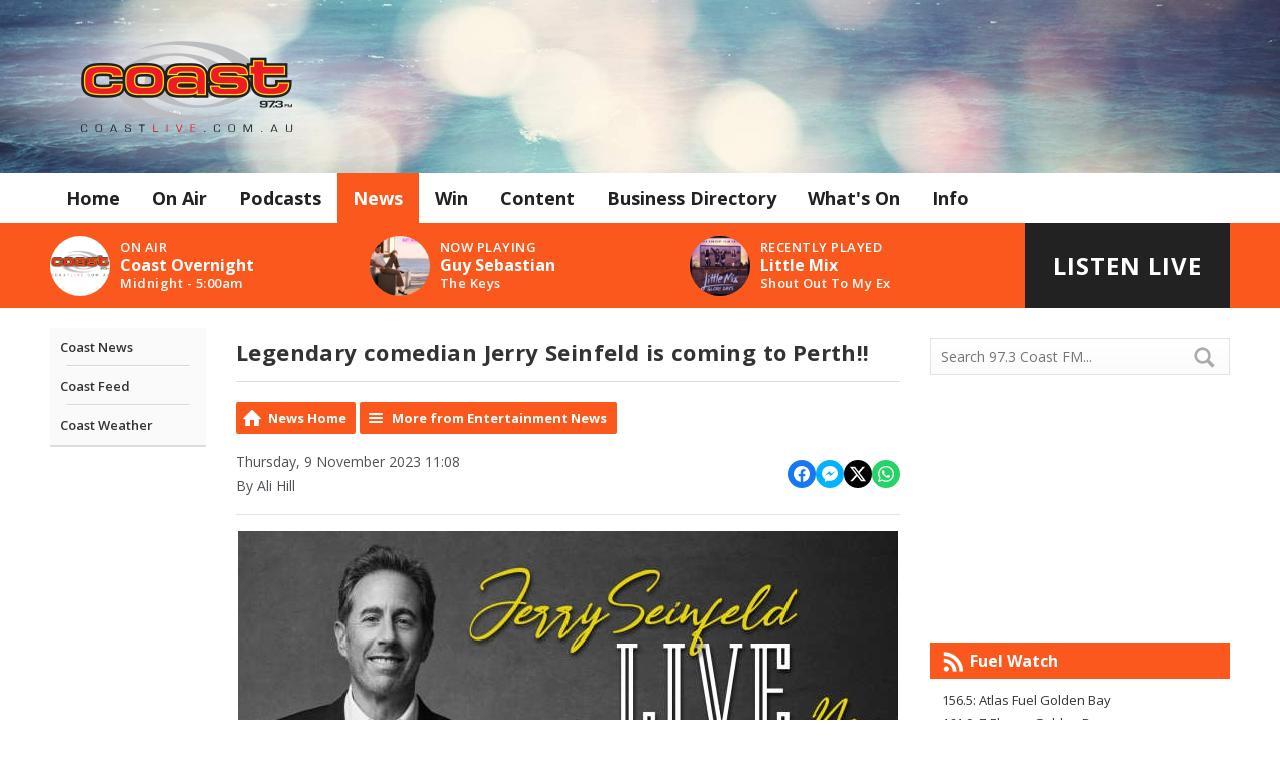

--- FILE ---
content_type: text/html; charset=UTF-8
request_url: https://www.coastlive.com.au/news/entertainment-news/legendary-comedian-jerry-seinfeld-is-coming-to-perth/
body_size: 10291
content:
<!DOCTYPE HTML>
<html lang="en">
<head>
    <meta http-equiv="Content-Type" content="text/html; charset=utf-8">
<title>Legendary comedian Jerry Seinfeld is coming to Perth!!  - 97.3 Coast FM</title>
<meta name="description" content="That&#039;s GOLD, Jerry. Gold! ">
<meta name="keywords" content="mandurah,radio,coast,music,peel,coast fm,973,97.3,97.3 fm,973 fm,973fm">
<meta name="robots" content="noodp, noydir">

<!-- Facebook -->
<meta property="og:url" content="https://www.coastlive.com.au/news/entertainment-news/legendary-comedian-jerry-seinfeld-is-coming-to-perth/">
<meta property="og:title" content="Legendary comedian Jerry Seinfeld is coming to Perth!! ">
<meta property="og:image:url" content="https://mmo.aiircdn.com/202/654c4d027f15c.jpg">
<meta property="og:image:width" content="660">
<meta property="og:image:height" content="330">
<meta property="og:image:type" content="image/jpeg">
<meta property="og:description" content="That&#039;s GOLD, Jerry. Gold! ">
<meta property="og:site_name" content="97.3 Coast FM">
<meta property="og:type" content="article">
<meta property="fb:app_id" content="1955825948039087">

<!-- X.com -->
<meta name="twitter:card" content="summary">
<meta name="twitter:title" content="Legendary comedian Jerry Seinfeld is coming to Perth!! ">
<meta name="twitter:description" content="That&#039;s GOLD, Jerry. Gold! ">
<meta name="twitter:image" content="https://mmo.aiircdn.com/202/654c4d027f15c.jpg">
<meta name="twitter:site" content="@coastfmlive">

<!-- iOS App ID -->
<meta name="apple-itunes-app" content="app-id=411879288">

<!-- Icons -->
<link rel="icon" href="https://mmo.aiircdn.com/202/64ba224cd63fb.png">
<link rel="apple-touch-icon" href="https://mmo.aiircdn.com/202/64ba228d41683.png">


<!-- Common CSS -->
<link type="text/css" href="https://c.aiircdn.com/fe/css/dist/afe-f98a36ef05.min.css" rel="stylesheet" media="screen">

<!-- Common JS -->
<script src="https://code.jquery.com/jquery-1.12.2.min.js"></script>
<script src="https://c.aiircdn.com/fe/js/dist/runtime.5b7a401a6565a36fd210.js"></script>
<script src="https://c.aiircdn.com/fe/js/dist/vendor.f6700a934cd0ca45fcf8.js"></script>
<script src="https://c.aiircdn.com/fe/js/dist/afe.10a5ff067c9b70ffe138.js"></script>

<script>
gm.properties = {"site_id":"350","page_id":null,"page_path_no_tll":"\/news\/entertainment-news\/legendary-comedian-jerry-seinfeld-is-coming-to-perth\/","service_id":"3424"};
</script>

    <meta name="viewport" content="width=device-width, minimum-scale=1.0, initial-scale=1.0">
    <link rel="stylesheet" href="https://a.aiircdn.com/d/c/1750-koowvihusrqklf.css" />
    <script src="//ajax.googleapis.com/ajax/libs/webfont/1/webfont.js"></script>
    <script src="https://a.aiircdn.com/d/j/1749-krof21rmlqrvtg.js"></script>
</head>
<body data-controller="ads">

<!-- Global site tag (gtag.js) - Google Analytics -->
<script async src="https://www.googletagmanager.com/gtag/js?id=UA-18506237-1"></script>
<script>
  window.dataLayer = window.dataLayer || [];
  function gtag(){dataLayer.push(arguments);}
  gtag('js', new Date());

  gtag('config', 'UA-18506237-1');
</script>

<!-- Global site tag (gtag.js) - Google Analytics -->
<script async src="https://www.googletagmanager.com/gtag/js?id=G-7GZMHGZK3C"></script>
<script>
  window.dataLayer = window.dataLayer || [];
  function gtag(){dataLayer.push(arguments);}
  gtag('js', new Date());

  gtag('config', 'G-7GZMHGZK3C');
</script>

<!-- Cloudflare Web Analytics -->
<script defer src='https://static.cloudflareinsights.com/beacon.min.js' data-cf-beacon='{"token": "a1adc63e93354154b34fb68d21078025"}'></script><!-- End Cloudflare Web Analytics -->

<!-- Global site tag Piwiki -->
<script type="text/javascript">
(function(window, document, dataLayerName, id) {
window[dataLayerName]=window[dataLayerName]||[],window[dataLayerName].push({start:(new Date).getTime(),event:"stg.start"});var scripts=document.getElementsByTagName('script')[0],tags=document.createElement('script');
var qP=[];dataLayerName!=="dataLayer"&&qP.push("data_layer_name="+dataLayerName);var qPString=qP.length>0?("?"+qP.join("&")):"";
tags.async=!0,tags.src="https://wcr.containers.piwik.pro/"+id+".js"+qPString,scripts.parentNode.insertBefore(tags,scripts);
!function(a,n,i){a[n]=a[n]||{};for(var c=0;c<i.length;c++)!function(i){a[n][i]=a[n][i]||{},a[n][i].api=a[n][i].api||function(){var a=[].slice.call(arguments,0);"string"==typeof a[0]&&window[dataLayerName].push({event:n+"."+i+":"+a[0],parameters:[].slice.call(arguments,1)})}}(i[c])}(window,"ppms",["tm","cm"]);
})(window, document, 'dataLayer', 'dabc2c72-5c92-46ca-b44d-d4debdec0592');
</script>



<div class="c-nav-overspill  js-top-nav  js-slide-move">
    <ul></ul>
</div>

<div class="c-site-overlay  js-site-overlay"></div>

<div class="c-site-wrapper  js-slide-move">

    <div class="c-page-head-nav-wrapper">

        <div class="c-page-head-wrapper">
            <header class="o-wrapper js-takeover-wrap">
                <div class="dv-grid u-flex">
                    <div class="dv-grid__item u-flex__item xl-one-quarter one-whole rearrange-logo">
                        <div class="c-logo-wrap">
                            <a href="/" class="c-logo">
                                <span class="c-logo__text">97.3 Coast FM</span>
                            </a>
                            <div class="c-logo__bg"></div>
                        </div>
                    </div><!--
                 --><div class="dv-grid__item u-flex__item xl-three-quarters one-whole rearrange-lb">
                        <div class="c-ad c-leaderboard c-leaderboard--right">
                            <div class="gm-adpos" 
     data-ads-target="pos" 
     data-pos-id="6152" 
     id="ad-pos-6152"
 ></div>
                        </div>
                    </div>
                </div>
            </header>
        </div>


        <div class="c-nav-primary-wrapper">
            <nav class="c-nav-primary o-wrapper js-nav-primary-wrapper">

                <h2 class="hide"><a href="/">Navigation</a></h2>

                <button class="c-nav-toggle  js-toggle-navigation">
                    <div class="c-nav-icon">
                        <i class="c-nav-toggle__line"></i><i class="c-nav-toggle__line"></i><i class="c-nav-toggle__line"></i>
                    </div>
                    <span class="hide">Toggle</span>
                    <strong class="c-nav-toggle__title">Menu</strong>
                </button>

                <ul class="global-nav-top"><li class="nav--home "><div><a href="/">
                    Home
                </a></div></li><li class="nav--on-air "><div><a href="/on-air/">
                    On Air
                </a></div><ul><li><a href="/on-air/">
                                Programmes
                            </a></li><li><a href="/on-air/schedule/">
                                Schedule
                            </a></li><li><a href="/on-air/coast-checkup-survey/">
                                Coast Checkup Survey
                            </a></li><li><a href="/on-air/nikki-and-de-mello/">
                                Nikki &amp; de Mello
                            </a></li><li><a href="/on-air/paul/">
                                Paul Voight
                            </a></li><li><a href="/on-air/squinty/">
                                Squinty
                            </a></li><li><a href="/on-air/coast-beats/">
                                Coast Beats
                            </a></li><li><a href="/on-air/the-tradies-toolbox-thanks-to-total-tools/">
                                The Tradies Toolbox!
                            </a></li><li><a href="/on-air/podcasts/">
                                Podcasts
                            </a></li><li><a href="/on-air/played/">
                                Playlist Search
                            </a></li><li><a href="/on-air/artist/">
                                Artist Info
                            </a></li></ul></li><li class="nav--podcasts "><div><a href="/on-air/podcasts/">
                    Podcasts
                </a></div></li><li class="nav--news on"><div><a href="/news/">
                    News
                </a></div><ul><li><a href="/news/local-news/">
                                Coast News
                            </a></li><li><a href="/news/entertainment-news/">
                                Coast Feed
                            </a></li><li><a href="/news/coast-weather/">
                                Coast Weather
                            </a></li></ul></li><li class="nav--win "><div><a href="/win/">
                    Win
                </a></div><ul><li><a href="/win/win-20000-with-the-97-days-of-summer/">
                                Win $20,000 with The 97 Days of Summer!
                            </a></li><li><a href="/win/keep-your-cool-win-a-fujitsu-aircon-from-ambience-air-mandurah/">
                                Keep Your Cool! Win a Fujitsu aircon from Ambience Air Mandurah
                            </a></li><li><a href="/win/cellar-brate-the-long-weekend/">
                                Cellar-brate The Long Weekend! 
                            </a></li><li><a href="/win/win-with-the-coast-cruiser-and-street-team/">
                                Win with The Coast Cruiser &amp; Street Team!
                            </a></li></ul></li><li class="nav--content "><div><a href="#">
                    Content
                </a></div><ul><li><a href="/content/fuelwatch/">
                                Fuelwatch Prices
                            </a></li></ul></li><li class="nav--business-directory "><div><a href="/directory/">
                    Business Directory
                </a></div><ul><li><a href="/directory/category/accommodation/">
                                Accommodation
                            </a></li><li><a href="/directory/cat/1/">
                                Automotive and Marine
                            </a></li><li><a href="/directory/cat/4/">
                                Cafes, Restaurants &amp; Pubs
                            </a></li><li><a href="/directory/cat/9/">
                                Education &amp; Community
                            </a></li><li><a href="/directory/cat/2/">
                                Finance, Real Estate and Legal
                            </a></li><li><a href="/directory/category/fitness-sport-recreation-tourism/">
                                Fitness, Sport, Recreation &amp; Tourism
                            </a></li><li><a href="/directory/cat/3/">
                                Health, Beauty and Medical
                            </a></li><li><a href="/directory/cat/5/">
                                Retail and Shopping
                            </a></li><li><a href="https://www.coastlive.com.au/directory/category/social-and-dating/">
                                Social &amp; Dating
                            </a></li><li><a href="/directory/cat/7/">
                                Trades and Services
                            </a></li></ul></li><li class="nav--whats-on "><div><a href="/calendar/">
                    What&#039;s On
                </a></div><ul><li><a href="/calendar/category/gig-guide/">
                                Gig Guide
                            </a></li><li><a href="/calendar/category/local-events/">
                                Local Events
                            </a></li><li><a href="/calendar/category/local-sports/">
                                Local Sports
                            </a></li><li><a href="/calendar/add/">
                                Submit an Event
                            </a></li></ul></li><li class="nav--info "><div><a href="#">
                    Info
                </a></div><ul><li><a href="/info/contact-us/">
                                Contact Us
                            </a></li><li><a href="/info/dab-digital-radio/">
                                Listen on DAB+ Digital Radio
                            </a></li><li><a href="/info/streaming-and-apps/">
                                Stream 97.3 Coast FM!
                            </a></li><li><a href="/info/listen-to-us-on-smart-speakers/">
                                Listen to us on smart speakers!
                            </a></li><li><a href="/info/mandurah-radio-survey-1-2022/">
                                Mandurah Radio Survey #1 2025
                            </a></li><li><a href="/info/advertise-with-us/">
                                Discover Radio
                            </a></li><li><a href="https://www.coastlive.com.au/blogs/blog-for-clients/">
                                Blog for Clients
                            </a></li><li><a href="https://www.coastlive.com.au/testimonials/">
                                Client Testimonials
                            </a></li><li><a href="/info/downloads-for-clients/">
                                Downloads for Clients
                            </a></li><li><a href="/info/digital-content-for-clients/">
                                Digital Content for Clients
                            </a></li><li><a href="/info/employment/">
                                Employment
                            </a></li><li><a href="/info/local-content/">
                                Local Content
                            </a></li><li><a href="/info/terms-and-conditions/">
                                Terms &amp; Conditions
                            </a></li><li><a href="/info/complaints/">
                                Complaints
                            </a></li></ul></li></ul>

            </nav>
        </div>
    </div>


    <div class="c-undernav">
        <div class="o-wrapper">
            <div class="dv-grid is-vertical-middle">
                <div class="dv-grid__item four-fifths m-three-quarters sm-one-half s-one-half">
                    <button type="button" class="c-output-toggle js-output-toggle">
                        <span class="access">Toggle </span><span>On Air Now</span>
                    </button>
                    <div class="dv-grid c-output-holder js-output-holder">
                        <div class="dv-grid__item one-third m-one-half sm-one-whole s-one-whole">
                            <img class="c-output__img" src="https://mmo.aiircdn.com/202/64ba247eeb43e.png">
                            <div class="c-output__info">
                                <span class="c-output__type">On Air</span>
                                <a href="/on-air/coast-overnight/" class="c-output__title"><strong>Coast Overnight</strong></a>
                                <span class="c-output__small">Midnight -  5:00am</span>
                            </div>
                        </div><!--
                     --><div class="dv-grid__item one-third m-one-half sm-one-whole s-one-whole">
                            <img class="c-output__img" src="https://is1-ssl.mzstatic.com/image/thumb/Music221/v4/dc/7b/c7/dc7bc7d3-b68c-29ed-c14f-2bf537a5fe62/196873117287.jpg/600x600bb.jpg">
                            <div class="c-output__info">
                                <span class="c-output__type">Now Playing</span>
                                <a href="/on-air/artist/guy-sebastian/" class="c-output__title"><strong>Guy Sebastian</strong></a>
                                <span class="c-output__small">The Keys</span>
                            </div>
                        </div><!--
                        --><div class="dv-grid__item one-third m-display-none">
                                                            <img class="c-output__img" src="https://is5-ssl.mzstatic.com/image/thumb/Music62/v4/fc/fb/84/fcfb843e-8a22-6f41-9514-3e0d39b00701/source/600x600bb.jpg">
                                <div class="c-output__info">
                                    <span class="c-output__type">Recently Played</span>
                                    <a href="/on-air/artist/little-mix/" class="c-output__title"><strong>Little Mix</strong></a>
                                    <span class="c-output__small">Shout Out To My Ex</span>
                                </div>
                                                    </div>
                    </div>
                </div><!--
             --><div class="dv-grid__item one-fifth m-one-quarter sm-one-half s-one-half c-listen-live-wrapper">
                                            <a href="/player/"
                           class="c-listen-live"
                           target="_blank"
                           data-popup-size="">
                            Listen Live
                        </a>
                                    </div>
            </div>
        </div>
    </div>

    <main class="o-wrapper c-page-main c-page-main--onpage">
        <div class="dv-grid">
            <div class="dv-grid__item xl-dv-grid__item--flex-300">
                <div class="dv-grid">
                    <div class="dv-grid__item one-fifth sm-hide s-hide">
                        <ul class="c-sidenav">
                            <li class="first  "><a href="/news/local-news/">Coast News</a></li><li class="  "><a href="/news/entertainment-news/">Coast Feed</a></li><li class=" last "><a href="/news/coast-weather/">Coast Weather</a></li>
                        </ul>
                    </div><!--
                 --><div class="dv-grid__item four-fifths sm-one-whole s-one-whole">
                        <div class="s-page">
                            <div class="s-page__header">
                                <h1 class="o-headline--secondary">Legendary comedian Jerry Seinfeld is coming to Perth!! </h1>
                            </div>
                            
<div class="gm-news-article aiir-c-news-article">

            <ul class="gm-actions">
            <li>
                <a href="/news/" class="icon icon-home">News Home</a>
            </li>
            <li>
                <a href="/news/entertainment-news/" class="icon icon-list">More from Entertainment News</a>
            </li>
        </ul>
    
    <article class="gm-group"
                            data-controller="injector"
                data-injector-interval-value="3"
                data-injector-html-value="&lt;div class=&quot;aiir-c-news-article__mid-article&quot;&gt;&lt;div class=&quot;gm-adpos&quot; 
     data-ads-target=&quot;pos&quot; 
     data-pos-id=&quot;11382&quot; 
     id=&quot;ad-pos-11382&quot;
 &gt;&lt;/div&gt;&lt;/div&gt;"
                >

        <div class="aiir-c-news-extra">
            <div class="aiir-c-news-extra__meta">
                <p class="aiir-c-news-extra__timestamp">
                    Thursday, 9 November 2023 11:08
                </p>

                                    <p class="aiir-c-news-extra__author">
                        By Ali Hill
                                            </p>
                            </div>

            
<div class="aiir-share--floated">
    <ul class="aiir-share__list aiir-share__list--floated">
        <li class="aiir-share__item aiir-share__item--floated">
            <a href="https://www.facebook.com/sharer/sharer.php?u=https%3A%2F%2Fwww.coastlive.com.au%2Fnews%2Fentertainment-news%2Flegendary-comedian-jerry-seinfeld-is-coming-to-perth%2F" 
               class="aiir-share__link aiir-share__link--facebook" 
               data-controller="popup"
               data-action="click->popup#open"
               data-popup-size-param="550x500"
               target="_blank">
                <span class="access">Share on Facebook</span>
                <svg class="aiir-share__icon aiir-share__icon--floated" viewBox="0 0 24 24" xmlns="http://www.w3.org/2000/svg" fill-rule="evenodd" clip-rule="evenodd" stroke-linejoin="round"><path d="M23.9981 11.9991C23.9981 5.37216 18.626 0 11.9991 0C5.37216 0 0 5.37216 0 11.9991C0 17.9882 4.38789 22.9522 10.1242 23.8524V15.4676H7.07758V11.9991H10.1242V9.35553C10.1242 6.34826 11.9156 4.68714 14.6564 4.68714C15.9692 4.68714 17.3424 4.92149 17.3424 4.92149V7.87439H15.8294C14.3388 7.87439 13.8739 8.79933 13.8739 9.74824V11.9991H17.2018L16.6698 15.4676H13.8739V23.8524C19.6103 22.9522 23.9981 17.9882 23.9981 11.9991Z"></path></svg>
            </a>
        </li>
        <li class="aiir-share__item aiir-share__item--floated aiir-share__item--mobile-only">
            <a href="fb-messenger://share?link=https%3A%2F%2Fwww.coastlive.com.au%2Fnews%2Fentertainment-news%2Flegendary-comedian-jerry-seinfeld-is-coming-to-perth%2F" 
               class="aiir-share__link aiir-share__link--messenger">
                <span class="access">Share on Messenger</span>
                <svg class="aiir-share__icon aiir-share__icon--floated" viewBox="0 0 16 16" xmlns="http://www.w3.org/2000/svg" fill-rule="evenodd" clip-rule="evenodd" stroke-linejoin="round" stroke-miterlimit="1.414"><path d="M8 0C3.582 0 0 3.316 0 7.407c0 2.332 1.163 4.41 2.98 5.77V16l2.725-1.495c.727.2 1.497.31 2.295.31 4.418 0 8-3.317 8-7.408C16 3.317 12.418 0 8 0zm.795 9.975L6.758 7.802 2.783 9.975l4.372-4.642 2.087 2.173 3.926-2.173-4.373 4.642z" fill-rule="nonzero"></path></svg>
            </a>
        </li>
        <li class="aiir-share__item aiir-share__item--floated aiir-share__item--desktop-only">
            <a href="http://www.facebook.com/dialog/send?&app_id=1955825948039087&link=https%3A%2F%2Fwww.coastlive.com.au%2Fnews%2Fentertainment-news%2Flegendary-comedian-jerry-seinfeld-is-coming-to-perth%2F&redirect_uri=https%3A%2F%2Fwww.coastlive.com.au%2Fnews%2Fentertainment-news%2Flegendary-comedian-jerry-seinfeld-is-coming-to-perth%2F&display=popup" 
               class="aiir-share__link aiir-share__link--messenger" 
               data-controller="popup"
               data-action="click->popup#open"
               data-popup-size-param="645x580"
               target="_blank">
                <span class="access">Share on Messenger</span>
                <svg class="aiir-share__icon aiir-share__icon--floated" viewBox="0 0 16 16" xmlns="http://www.w3.org/2000/svg" fill-rule="evenodd" clip-rule="evenodd" stroke-linejoin="round" stroke-miterlimit="1.414"><path d="M8 0C3.582 0 0 3.316 0 7.407c0 2.332 1.163 4.41 2.98 5.77V16l2.725-1.495c.727.2 1.497.31 2.295.31 4.418 0 8-3.317 8-7.408C16 3.317 12.418 0 8 0zm.795 9.975L6.758 7.802 2.783 9.975l4.372-4.642 2.087 2.173 3.926-2.173-4.373 4.642z" fill-rule="nonzero"></path></svg>
            </a>
        </li>
        <li class="aiir-share__item aiir-share__item--floated">
            <a href="https://twitter.com/intent/tweet?url=https%3A%2F%2Fwww.coastlive.com.au%2Fnews%2Fentertainment-news%2Flegendary-comedian-jerry-seinfeld-is-coming-to-perth%2F&text=Legendary+comedian+Jerry+Seinfeld+is+coming+to+Perth%21%21+" 
            class="aiir-share__link aiir-share__link--twitter" 
            data-controller="popup"
            data-action="click->popup#open"
            data-popup-size-param="550x400"
            target="_blank">
                <span class="access">Share on X</span>
                <svg class="aiir-share__icon aiir-share__icon--floated" role="img" viewBox="0 0 24 24" xmlns="http://www.w3.org/2000/svg"><path d="M18.901 1.153h3.68l-8.04 9.19L24 22.846h-7.406l-5.8-7.584-6.638 7.584H.474l8.6-9.83L0 1.154h7.594l5.243 6.932ZM17.61 20.644h2.039L6.486 3.24H4.298Z"/></svg>
            </a>
        </li>
         <li class="aiir-share__item aiir-share__item--floated">
            <a href="https://wa.me/?text=https%3A%2F%2Fwww.coastlive.com.au%2Fnews%2Fentertainment-news%2Flegendary-comedian-jerry-seinfeld-is-coming-to-perth%2F" 
               class="aiir-share__link aiir-share__link--whatsapp" 
               data-action="share/whatsapp/share">
                <span class="access">Share on Whatsapp</span>
                <svg class="aiir-share__icon aiir-share__icon--floated" viewBox="0 0 16 16" xmlns="http://www.w3.org/2000/svg" fill-rule="evenodd" clip-rule="evenodd" stroke-linejoin="round" stroke-miterlimit="1.414"><path d="M11.665 9.588c-.2-.1-1.177-.578-1.36-.644-.182-.067-.315-.1-.448.1-.132.197-.514.643-.63.775-.116.13-.232.14-.43.05-.2-.1-.842-.31-1.602-.99-.592-.53-.99-1.18-1.107-1.38-.116-.2-.013-.31.087-.41.09-.09.2-.23.3-.35.098-.12.13-.2.198-.33.066-.14.033-.25-.017-.35-.05-.1-.448-1.08-.614-1.47-.16-.39-.325-.34-.448-.34-.115-.01-.248-.01-.38-.01-.134 0-.35.05-.532.24-.182.2-.696.68-.696 1.65s.713 1.91.812 2.05c.1.13 1.404 2.13 3.4 2.99.476.2.846.32 1.136.42.476.15.91.13 1.253.08.383-.06 1.178-.48 1.344-.95.17-.47.17-.86.12-.95-.05-.09-.18-.14-.38-.23M8.04 14.5h-.01c-1.18 0-2.35-.32-3.37-.92l-.24-.143-2.5.65.67-2.43-.16-.25c-.66-1.05-1.01-2.26-1.01-3.506 0-3.63 2.97-6.59 6.628-6.59 1.77 0 3.43.69 4.68 1.94 1.25 1.24 1.94 2.9 1.94 4.66-.003 3.63-2.973 6.59-6.623 6.59M13.68 2.3C12.16.83 10.16 0 8.03 0 3.642 0 .07 3.556.067 7.928c0 1.397.366 2.76 1.063 3.964L0 16l4.223-1.102c1.164.63 2.474.964 3.807.965h.004c4.39 0 7.964-3.557 7.966-7.93 0-2.117-.827-4.11-2.33-5.608"></path></svg>
            </a>
        </li>
    </ul>
</div>
        </div>

                    <figure class="aiir-c-news-figure ">
                <img class="aiir-c-news-figure__image" src="https://mmo.aiircdn.com/202/654c4d027f15c.jpg" alt="" />
                            </figure>
        
        <p class="aiir-c-news-article__abstract">
            That's GOLD, Jerry. Gold! 
        </p>

        <p><strong>Jerry Seinfeld</strong> is coming to Australia and kicks off his tour right here in Perth at RAC Arena, June 15 next year.</p>

<p>TEG Dainty&#39;s CEO <strong>Paul Dainty</strong>, expressed his delight in welcoming Seinfeld back to Australia, saying, &quot;We are thrilled to have Jerry Seinfeld return to our shores. He is, without a doubt, the world&#39;s most renowned and accomplished stand-up comedian. This tour provides an opportunity for Australians to witness the mastery of his craft.&quot;</p>

<p>Telstra presale tickets go on sale November 14th with General Public Tickets on sale through <strong><a href="https://premier.ticketek.com.au/shows/show.aspx?sh=SEINFELD24&amp;v=WPA">Ticketek </a></strong>on November 17.&nbsp;</p>

<blockquote class="twitter-tweet" data-dnt="true" align="center"><p lang="en" dir="ltr">Legendary comedian <a href="https://twitter.com/JerrySeinfeld?ref_src=twsrc%5Etfw">@JerrySeinfeld</a> is returning to <a href="https://twitter.com/hashtag/Perth?src=hash&amp;ref_src=twsrc%5Etfw">#Perth</a> on June 15! 😂Tickets on sale at 12pm AWST on Nov 17 through @ticketekaustralia 👉 <a href="https://t.co/Z15DMXmzU3">https://t.co/Z15DMXmzU3</a><a href="https://twitter.com/hashtag/RACArena?src=hash&amp;ref_src=twsrc%5Etfw">#RACArena</a> <a href="https://twitter.com/hashtag/JerrySeinfeld?src=hash&amp;ref_src=twsrc%5Etfw">#JerrySeinfeld</a> <a href="https://twitter.com/hashtag/PerthIsOk?src=hash&amp;ref_src=twsrc%5Etfw">#PerthIsOk</a> <a href="https://twitter.com/hashtag/VisitPerth?src=hash&amp;ref_src=twsrc%5Etfw">#VisitPerth</a> <a href="https://twitter.com/hashtag/WATheDreamState?src=hash&amp;ref_src=twsrc%5Etfw">#WATheDreamState</a> <a href="https://t.co/WaXMYEOB3t">pic.twitter.com/WaXMYEOB3t</a></p>&mdash; RAC Arena (@RACArena) <a href="https://twitter.com/RACArena/status/1722350826923106754?ref_src=twsrc%5Etfw">November 8, 2023</a></blockquote>
<script async src="https://platform.twitter.com/widgets.js" charset="utf-8"></script>



<p>Source: RACArena/Instagram/</p>

        
        
    </article>

    
<div class="aiir-share">
    <h2 class="aiir-share__header">Share</h2>
    <ul class="aiir-share__list">
        <li class="aiir-share__item">
            <a href="https://www.facebook.com/sharer/sharer.php?u=https%3A%2F%2Fwww.coastlive.com.au%2Fnews%2Fentertainment-news%2Flegendary-comedian-jerry-seinfeld-is-coming-to-perth%2F" 
               class="aiir-share__link aiir-share__link--facebook" 
               data-controller="popup"
               data-action="click->popup#open"
               data-popup-size-param="550x500"
               target="_blank">
                <span class="access">Share on Facebook</span>
                <svg class="aiir-share__icon" viewBox="0 0 24 24" xmlns="http://www.w3.org/2000/svg" fill-rule="evenodd" clip-rule="evenodd" stroke-linejoin="round"><path d="M23.9981 11.9991C23.9981 5.37216 18.626 0 11.9991 0C5.37216 0 0 5.37216 0 11.9991C0 17.9882 4.38789 22.9522 10.1242 23.8524V15.4676H7.07758V11.9991H10.1242V9.35553C10.1242 6.34826 11.9156 4.68714 14.6564 4.68714C15.9692 4.68714 17.3424 4.92149 17.3424 4.92149V7.87439H15.8294C14.3388 7.87439 13.8739 8.79933 13.8739 9.74824V11.9991H17.2018L16.6698 15.4676H13.8739V23.8524C19.6103 22.9522 23.9981 17.9882 23.9981 11.9991Z"></path></svg>
            </a>
        </li>
        <li class="aiir-share__item aiir-share__item--mobile-only">
            <a href="fb-messenger://share?link=https%3A%2F%2Fwww.coastlive.com.au%2Fnews%2Fentertainment-news%2Flegendary-comedian-jerry-seinfeld-is-coming-to-perth%2F" 
               class="aiir-share__link aiir-share__link--messenger">
                <span class="access">Share on Messenger</span>
                <svg class="aiir-share__icon" viewBox="0 0 16 16" xmlns="http://www.w3.org/2000/svg" fill-rule="evenodd" clip-rule="evenodd" stroke-linejoin="round" stroke-miterlimit="1.414"><path d="M8 0C3.582 0 0 3.316 0 7.407c0 2.332 1.163 4.41 2.98 5.77V16l2.725-1.495c.727.2 1.497.31 2.295.31 4.418 0 8-3.317 8-7.408C16 3.317 12.418 0 8 0zm.795 9.975L6.758 7.802 2.783 9.975l4.372-4.642 2.087 2.173 3.926-2.173-4.373 4.642z" fill-rule="nonzero"></path></svg>
            </a>
        </li>
        <li class="aiir-share__item aiir-share__item--desktop-only">
            <a href="http://www.facebook.com/dialog/send?&app_id=1955825948039087&link=https%3A%2F%2Fwww.coastlive.com.au%2Fnews%2Fentertainment-news%2Flegendary-comedian-jerry-seinfeld-is-coming-to-perth%2F&redirect_uri=https%3A%2F%2Fwww.coastlive.com.au%2Fnews%2Fentertainment-news%2Flegendary-comedian-jerry-seinfeld-is-coming-to-perth%2F&display=popup" 
               class="aiir-share__link aiir-share__link--messenger" 
               data-controller="popup"
               data-action="click->popup#open"
               data-popup-size-param="645x580"
               target="_blank">
                <span class="access">Share on Messenger</span>
                <svg class="aiir-share__icon" viewBox="0 0 16 16" xmlns="http://www.w3.org/2000/svg" fill-rule="evenodd" clip-rule="evenodd" stroke-linejoin="round" stroke-miterlimit="1.414"><path d="M8 0C3.582 0 0 3.316 0 7.407c0 2.332 1.163 4.41 2.98 5.77V16l2.725-1.495c.727.2 1.497.31 2.295.31 4.418 0 8-3.317 8-7.408C16 3.317 12.418 0 8 0zm.795 9.975L6.758 7.802 2.783 9.975l4.372-4.642 2.087 2.173 3.926-2.173-4.373 4.642z" fill-rule="nonzero"></path></svg>
            </a>
        </li>
        <li class="aiir-share__item">
            <a href="https://twitter.com/intent/tweet?url=https%3A%2F%2Fwww.coastlive.com.au%2Fnews%2Fentertainment-news%2Flegendary-comedian-jerry-seinfeld-is-coming-to-perth%2F&text=Legendary+comedian+Jerry+Seinfeld+is+coming+to+Perth%21%21+" 
            class="aiir-share__link aiir-share__link--twitter" 
            data-controller="popup"
            data-action="click->popup#open"
            data-popup-size-param="550x400"
            target="_blank">
                <span class="access">Share on X</span>
                <svg class="aiir-share__icon" role="img" viewBox="0 0 24 24" xmlns="http://www.w3.org/2000/svg"><path d="M18.901 1.153h3.68l-8.04 9.19L24 22.846h-7.406l-5.8-7.584-6.638 7.584H.474l8.6-9.83L0 1.154h7.594l5.243 6.932ZM17.61 20.644h2.039L6.486 3.24H4.298Z"/></svg>
            </a>
        </li>
         <li class="aiir-share__item">
            <a href="https://wa.me/?text=https%3A%2F%2Fwww.coastlive.com.au%2Fnews%2Fentertainment-news%2Flegendary-comedian-jerry-seinfeld-is-coming-to-perth%2F" 
               class="aiir-share__link aiir-share__link--whatsapp" 
               data-action="share/whatsapp/share">
                <span class="access">Share on Whatsapp</span>
                <svg class="aiir-share__icon" viewBox="0 0 16 16" xmlns="http://www.w3.org/2000/svg" fill-rule="evenodd" clip-rule="evenodd" stroke-linejoin="round" stroke-miterlimit="1.414"><path d="M11.665 9.588c-.2-.1-1.177-.578-1.36-.644-.182-.067-.315-.1-.448.1-.132.197-.514.643-.63.775-.116.13-.232.14-.43.05-.2-.1-.842-.31-1.602-.99-.592-.53-.99-1.18-1.107-1.38-.116-.2-.013-.31.087-.41.09-.09.2-.23.3-.35.098-.12.13-.2.198-.33.066-.14.033-.25-.017-.35-.05-.1-.448-1.08-.614-1.47-.16-.39-.325-.34-.448-.34-.115-.01-.248-.01-.38-.01-.134 0-.35.05-.532.24-.182.2-.696.68-.696 1.65s.713 1.91.812 2.05c.1.13 1.404 2.13 3.4 2.99.476.2.846.32 1.136.42.476.15.91.13 1.253.08.383-.06 1.178-.48 1.344-.95.17-.47.17-.86.12-.95-.05-.09-.18-.14-.38-.23M8.04 14.5h-.01c-1.18 0-2.35-.32-3.37-.92l-.24-.143-2.5.65.67-2.43-.16-.25c-.66-1.05-1.01-2.26-1.01-3.506 0-3.63 2.97-6.59 6.628-6.59 1.77 0 3.43.69 4.68 1.94 1.25 1.24 1.94 2.9 1.94 4.66-.003 3.63-2.973 6.59-6.623 6.59M13.68 2.3C12.16.83 10.16 0 8.03 0 3.642 0 .07 3.556.067 7.928c0 1.397.366 2.76 1.063 3.964L0 16l4.223-1.102c1.164.63 2.474.964 3.807.965h.004c4.39 0 7.964-3.557 7.966-7.93 0-2.117-.827-4.11-2.33-5.608"></path></svg>
            </a>
        </li>
    </ul>
</div>

    <div data-nosnippet>
        
                    <h2>More from Entertainment News</h2>

            <ul class="gm-sec divide-rows" data-grid-threshold="400"
                                >
                                        <li>
        <a class="gm-sec-title" href="/news/entertainment-news/meghan-trainor-and-husband-daryl-sabara-welcome-baby-girl-via-surrogate/">
            <img class="gm-sec-img "
                 src="https://mmo.aiircdn.com/202/69717b4ea84c4.jpg"
                 alt=""
            />
            Meghan Trainor &amp; Husband Daryl Sabara Welcome Baby Girl Via Surrogate
        </a>
        <div class="gm-sec-text">
                                        <p class="gm-sec-description">
                    Welcome little Mikey Moon Trainor.
                </p>
                    </div>
    </li>

                                        <li>
        <a class="gm-sec-title" href="/news/entertainment-news/leo-woodall-and-dustin-hoffman-star-in-the-crime-thriller-romance-tuner/">
            <img class="gm-sec-img "
                 src="https://mmo.aiircdn.com/202/69717a6039a21.jpg"
                 alt=""
            />
            Leo Woodall and Dustin Hoffman Star In The Crime Thriller Romance &#039;Tuner&#039;
        </a>
        <div class="gm-sec-text">
                                        <p class="gm-sec-description">
                    Everyone has one hidden talent.
                </p>
                    </div>
    </li>

                                        <li>
        <a class="gm-sec-title" href="/news/entertainment-news/david-bowies-single-heroes-has-surged-back-up-the-billboard-charts/">
            <img class="gm-sec-img "
                 src="https://mmo.aiircdn.com/202/696ed1145afd9.jpg"
                 alt=""
            />
            David Bowie&#039;s Single &#039;Heroes&#039; Has Surged Back Up The Billboard Charts
        </a>
        <div class="gm-sec-text">
                                        <p class="gm-sec-description">
                    We can be heroes... just for one day! 
                </p>
                    </div>
    </li>

                                        <li>
        <a class="gm-sec-title" href="/news/entertainment-news/louis-tomlinsons-latest-single-imposter-drops-today/">
            <img class="gm-sec-img "
                 src="https://mmo.aiircdn.com/202/696ecf1d7653b.jpg"
                 alt=""
            />
            Louis Tomlinson&#039;s Latest Single &#039;Imposter&#039; Drops Today
        </a>
        <div class="gm-sec-text">
                                        <p class="gm-sec-description">
                    Ahead of His Third Studio Album
                </p>
                    </div>
    </li>

                                        <li>
        <a class="gm-sec-title" href="/news/entertainment-news/watch-the-terrifying-supernatural-trailer-for-lee-cronins-the-mummy/">
            <img class="gm-sec-img "
                 src="https://mmo.aiircdn.com/202/696d8266c489b.jpg"
                 alt=""
            />
            Watch The Terrifying Supernatural Trailer For &#039;Lee Cronin&#039;s The Mummy&#039;
        </a>
        <div class="gm-sec-text">
                                        <p class="gm-sec-description">
                    Some things are meant to stay buried.
                </p>
                    </div>
    </li>

                                        <li>
        <a class="gm-sec-title" href="/news/entertainment-news/the-red-hot-summer-tour-has-just-released-a-perth-date/">
            <img class="gm-sec-img "
                 src="https://mmo.aiircdn.com/202/696d7eeda50a6.jpg"
                 alt=""
            />
            The Red Hot Summer Tour Has Just Released A Perth Date
        </a>
        <div class="gm-sec-text">
                                        <p class="gm-sec-description">
                    Paul Kelly, Missy Higgins and more.
                </p>
                    </div>
    </li>

                                        <li>
        <a class="gm-sec-title" href="/news/entertainment-news/harry-styles-announces-fourth-studio-album-kiss-all-the-time-disco-occasionally/">
            <img class="gm-sec-img "
                 src="https://mmo.aiircdn.com/202/696972b1047ea.jpg"
                 alt=""
            />
            Harry Styles Announces Fourth Studio Album &#039;Kiss All The Time. Disco, Occasionally&#039;.
        </a>
        <div class="gm-sec-text">
                                        <p class="gm-sec-description">
                    Harry&#039;s back!
                </p>
                    </div>
    </li>

                                        <li>
        <a class="gm-sec-title" href="/news/entertainment-news/the-documentary-man-on-the-run-looks-at-paul-mccartney-and-wings/">
            <img class="gm-sec-img "
                 src="https://mmo.aiircdn.com/202/696970d78dc5d.jpg"
                 alt=""
            />
            The Documentary &#039;Man on the Run&#039; Looks at Paul McCartney and Wings
        </a>
        <div class="gm-sec-text">
                                        <p class="gm-sec-description">
                    After The Beatles broke up, Paul McCartney didn’t slow down — he reinvented himself. 
                </p>
                    </div>
    </li>

                                        <li>
        <a class="gm-sec-title" href="/news/entertainment-news/christian-bale-jessie-buckley-annette-bening-jake-gyllenhaal-star-in-the-bride/">
            <img class="gm-sec-img "
                 src="https://mmo.aiircdn.com/202/69696f6a2fbce.jpg"
                 alt=""
            />
            Christian Bale, Jessie Buckley, Annette Bening, Jake Gyllenhaal Star In &#039;The Bride&#039;
        </a>
        <div class="gm-sec-text">
                                        <p class="gm-sec-description">
                    The Bride is coming!! 
                </p>
                    </div>
    </li>

                            </ul>
        
        
    </div>

</div>

<script type="application/ld+json">
{"@context":"http:\/\/schema.org","@type":"Article","name":"Legendary comedian Jerry Seinfeld is coming to Perth!! ","description":"That's GOLD, Jerry. Gold! ","articleBody":"<p><strong>Jerry Seinfeld<\/strong> is coming to Australia and kicks off his tour right here in Perth at RAC Arena, June 15 next year.<\/p>\n\n<p>TEG Dainty&#39;s CEO <strong>Paul Dainty<\/strong>, expressed his delight in welcoming Seinfeld back to Australia, saying, &quot;We are thrilled to have Jerry Seinfeld return to our shores. He is, without a doubt, the world&#39;s most renowned and accomplished stand-up comedian. This tour provides an opportunity for Australians to witness the mastery of his craft.&quot;<\/p>\n\n<p>Telstra presale tickets go on sale November 14th with General Public Tickets on sale through <strong><a href=\"https:\/\/premier.ticketek.com.au\/shows\/show.aspx?sh=SEINFELD24&amp;v=WPA\">Ticketek <\/a><\/strong>on November 17.&nbsp;<\/p>\n\n<blockquote class=\"twitter-tweet\" data-dnt=\"true\" align=\"center\"><p lang=\"en\" dir=\"ltr\">Legendary comedian <a href=\"https:\/\/twitter.com\/JerrySeinfeld?ref_src=twsrc%5Etfw\">@JerrySeinfeld<\/a> is returning to <a href=\"https:\/\/twitter.com\/hashtag\/Perth?src=hash&amp;ref_src=twsrc%5Etfw\">#Perth<\/a> on June 15! \ud83d\ude02Tickets on sale at 12pm AWST on Nov 17 through @ticketekaustralia \ud83d\udc49 <a href=\"https:\/\/t.co\/Z15DMXmzU3\">https:\/\/t.co\/Z15DMXmzU3<\/a><a href=\"https:\/\/twitter.com\/hashtag\/RACArena?src=hash&amp;ref_src=twsrc%5Etfw\">#RACArena<\/a> <a href=\"https:\/\/twitter.com\/hashtag\/JerrySeinfeld?src=hash&amp;ref_src=twsrc%5Etfw\">#JerrySeinfeld<\/a> <a href=\"https:\/\/twitter.com\/hashtag\/PerthIsOk?src=hash&amp;ref_src=twsrc%5Etfw\">#PerthIsOk<\/a> <a href=\"https:\/\/twitter.com\/hashtag\/VisitPerth?src=hash&amp;ref_src=twsrc%5Etfw\">#VisitPerth<\/a> <a href=\"https:\/\/twitter.com\/hashtag\/WATheDreamState?src=hash&amp;ref_src=twsrc%5Etfw\">#WATheDreamState<\/a> <a href=\"https:\/\/t.co\/WaXMYEOB3t\">pic.twitter.com\/WaXMYEOB3t<\/a><\/p>&mdash; RAC Arena (@RACArena) <a href=\"https:\/\/twitter.com\/RACArena\/status\/1722350826923106754?ref_src=twsrc%5Etfw\">November 8, 2023<\/a><\/blockquote>\n<script async src=\"https:\/\/platform.twitter.com\/widgets.js\" charset=\"utf-8\"><\/script>\n\n\n\n<p>Source: RACArena\/Instagram\/<\/p>","image":"https:\/\/mmo.aiircdn.com\/202\/654c4d027f15c.jpg","datePublished":"2023-11-09T03:08:42+00:00","url":"https:\/\/www.coastlive.com.au\/news\/entertainment-news\/legendary-comedian-jerry-seinfeld-is-coming-to-perth\/","publisher":{"@type":"Organization","name":"97.3 Coast FM"},"headline":"Legendary comedian Jerry Seinfeld is coming to Perth!! ","author":{"@type":"Person","name":"Ali Hill"}}
</script>

                        </div>
                    </div>
                </div>
            </div><!--
         --><div class="dv-grid__item xl-dv-grid__item--fix-300 c-page-main__sidebar">
                <div class="c-ad c-mpu">
                    <div class="gm-adpos" 
     data-ads-target="pos" 
     data-pos-id="6153" 
     id="ad-pos-6153"
 ></div>
                </div>
                <div class="c-search  js-search">
    <h2 class="u-access">Search</h2>
    <form class="c-search__form" action="/searchresults/" method="get">
        <div>
            <label class="u-access">Search</label>
            <input class="c-search__input" placeholder="Search 97.3 Coast FM..." type="text" name="q">
        </div>
        <button class="c-search__submit" type="submit"><i class="c-search__icon">Search</i></button>
    </form>
</div><!--
--><div class="c-weather">
    <div style="width: 300px;"><iframe style="display: block;" src="https://cdnres.willyweather.com.au/widget/loadView.html?id=52963" width="300" height="228" frameborder="0" scrolling="no"></iframe><a style="display: block;z-index: 1;margin: -20px 0 0 0;position: relative;text-indent: -9999em;height: 20px" href="https://www.willyweather.com.au/wa/peel/mandurah.html" rel="nofollow">Mandurah WA forecast</a></div>
    <!--
	<a href="/weather/" class="c-orange__title">Weather in Weather</a>
    <div class="c-weather__pod">
        <img class="c-weather__img" src="https://i.aiircdn.com/weather/3/1.png" />
        <span class="c-weather__day">Friday</span>
        <strong class="c-weather__forecast">Sunny</strong>
        <span class="c-weather__temp">High 23&deg;C Low 18&deg;C</span>
    </div><div class="c-weather__pod">
        <img class="c-weather__img" src="https://i.aiircdn.com/weather/3/10.png" />
        <span class="c-weather__day">Saturday</span>
        <strong class="c-weather__forecast">Light rain shower</strong>
        <span class="c-weather__temp">High 22&deg;C Low 17&deg;C</span>
    </div>-->
</div>
<div class="c-ad c-mpu">
    <div class="gm-adpos" 
     data-ads-target="pos" 
     data-pos-id="6154" 
     id="ad-pos-6154"
 ></div>
</div><div class="c-fuelwatch">
    <a href="http://www.fuelwatch.wa.gov.au/fuelwatch/pages/home.jspx" class="c-orange__title c-orange__title--fuel">Fuel Watch</a>
    <ul class="c-fuelwatch__list">
        
  <li>156.5: Atlas Fuel Golden Bay</li><li>161.9: 7-Eleven Golden Bay</li><li>162.5: X Convenience Erskine</li><li>163.9: EG Ampol Falcon</li><li>165.9: 7-Eleven Greenfields</li>    </ul>
</div>
            </div>
        </div>
    </main>

    <footer class="c-page-footer">
        <div class="o-wrapper">
                            <ul class="c-page-footer__list"><li><a href="/" >Home</a></li><li><a href="/info/terms-and-conditions/" >Terms &amp; Conditions</a></li><li><a href="/on-air/" >On-Air</a></li><li><a href="/info/terms-and-conditions/" >Privacy Policy</a></li><li><a href="/info/contact-us/" >Contact Us</a></li><li><a href="/info/complaints/" >Complaints</a></li></ul>
                        <div class="c-page-footer__right">
                <ul class="c-social--footer o-list-inline">
                    <li class="o-list-inline__item"><a href="https://www.facebook.com/coastlive" target="_blank" class="c-social--footer__item c-social--footer__item--fb"><span class="u-access">Facebook</span></a></li><!--
                --><li class="o-list-inline__item"><a href="https://www.instagram.com/coastfm/" target="_blank" class="c-social--footer__item c-social--footer__item--inst"><span class="u-access">Instagram</span></a></li>
                </ul>
                <a target="_blank" href="https://itunes.apple.com/us/app/coast-live/id411879288?mt=8&amp;ls=1"><img alt="iTunes app" src="https://a.aiircdn.com/westcoastradio/img/appstore-img1.png" /></a>
                <a target="_blank" href="https://play.google.com/store/apps/details?id=com.thisisaim.coastlive"><img alt="Android app" src="https://a.aiircdn.com/westcoastradio/img/appstore-img2.png" /></a>
            </div>
        </div>
    </footer>
    <div class="c-page-copyright">
        <span>&copy; Copyright 2026, 97.3 Coast FM and <a href="http://www.aiir.com">Aiir</a>. All Rights Reserved</span>
    </div>
</div>

<script>var themeSettings = {"site":"coast","site_logo":"https:\/\/mmo.aiircdn.com\/202\/64ba1fa099d28.png","site-background":"https:\/\/mm.aiircdn.com\/350\/58d490e7273af.jpg"};</script><a href="/_hp/" rel="nofollow" style="display: none" aria-hidden="true">On Air</a>
</body>
</html>


--- FILE ---
content_type: text/css
request_url: https://a.aiircdn.com/d/c/1750-koowvihusrqklf.css
body_size: 8986
content:
/*! normalize.css v3.0.2 | MIT License | git.io/normalize */html{font-family:sans-serif;-ms-text-size-adjust:100%;-webkit-text-size-adjust:100%}body{margin:0}article,aside,details,figcaption,figure,footer,header,hgroup,main,menu,nav,section,summary{display:block}audio,canvas,progress,video{display:inline-block;vertical-align:baseline}audio:not([controls]){display:none;height:0}[hidden],template{display:none}a{background-color:transparent}a:active,a:hover{outline:0}abbr[title]{border-bottom:1px dotted}b,strong{font-weight:bold}dfn{font-style:italic}h1{font-size:2em;margin:0.67em 0}mark{background:#ff0;color:#000}small{font-size:80%}sub,sup{font-size:75%;line-height:0;position:relative;vertical-align:baseline}sup{top:-0.5em}sub{bottom:-0.25em}img{border:0}svg:not(:root){overflow:hidden}figure{margin:1em 40px}hr{-moz-box-sizing:content-box;box-sizing:content-box;height:0}pre{overflow:auto}code,kbd,pre,samp{font-family:monospace, monospace;font-size:1em}button,input,optgroup,select,textarea{color:inherit;font:inherit;margin:0}button{overflow:visible}button,select{text-transform:none}button,html input[type="button"],input[type="reset"],input[type="submit"]{-webkit-appearance:button;cursor:pointer}button[disabled],html input[disabled]{cursor:default}button::-moz-focus-inner,input::-moz-focus-inner{border:0;padding:0}input{line-height:normal}input[type="checkbox"],input[type="radio"]{box-sizing:border-box;padding:0}input[type="number"]::-webkit-inner-spin-button,input[type="number"]::-webkit-outer-spin-button{height:auto}input[type="search"]{-webkit-appearance:textfield;-moz-box-sizing:content-box;-webkit-box-sizing:content-box;box-sizing:content-box}input[type="search"]::-webkit-search-cancel-button,input[type="search"]::-webkit-search-decoration{-webkit-appearance:none}fieldset{border:1px solid #c0c0c0;margin:0 2px;padding:0.35em 0.625em 0.75em}legend{border:0;padding:0}textarea{overflow:auto}optgroup{font-weight:bold}table{border-collapse:collapse;border-spacing:0}td,th{padding:0}html{-webkit-box-sizing:border-box;-moz-box-sizing:border-box;box-sizing:border-box}*,*:before,*:after{-webkit-box-sizing:inherit;-moz-box-sizing:inherit;box-sizing:inherit}body,h1,h2,h3,h4,h5,h6,p,blockquote,pre,dl,dd,ol,ul,form,fieldset,legend,figure,table,th,td,caption,hr{margin:0;padding:0}h1,h2,h3,h4,h5,h6,ul,ol,dl,blockquote,p,address,hr,table,fieldset,figure,pre{margin-bottom:1.25rem}ul,ol,dd{margin-left:1.25rem}body{--aiir-fw-actions-bg: #FB581E;--aiir-fw-actions-color: #fff;--aiir-fw-actions-hover-bg: #fb6b37;--aiir-fw-actions-hover-color: #fff;--aiir-fw-sec-button-bg: #FB581E;--aiir-fw-sec-button-color: #fff;--aiir-fw-sec-button-hover-bg: #fb6b37;--aiir-fw-sec-button-hover-color: #fff;--aiir-fw-sec-button-font-size: 0.875rem;--aiir-fw-sec-title-font-size: 1rem;--aiir-fw-sec-title-line-height: 1.25;--aiir-fw-sec-title-color: #4f5358}html{font-size:1em}html,body{line-height:1.5;color:#4f5358;font-family:"Open Sans", Helvetica, Arial, sans-serif;-webkit-font-smoothing:antialiased;-moz-osx-font-smoothing:grayscale}h1{font-size:36px;font-size:2.25rem;line-height:1.3333333333}h2{font-size:28px;font-size:1.75rem;line-height:1.7142857143}h3{font-size:24px;font-size:1.5rem;line-height:1}h4{font-size:20px;font-size:1.25rem;line-height:1.2}h5{font-size:18px;font-size:1.125rem;line-height:1.3333333333}h6{font-size:16px;font-size:1rem;line-height:1.5}h1,h2,h3,h4,h5,h6{font-weight:bold;line-height:1.2}a{color:#4f5358;text-decoration:none}.no-touch a:hover,.no-touch a:focus{text-decoration:underline}img{max-width:100%;font-style:italic;vertical-align:middle}.o-wrapper{max-width:1200px;padding-right:0.625rem;padding-left:0.625rem;margin-right:auto;margin-left:auto;width:100%}.o-wrapper:after{content:"";display:table;clear:both}.ie-8 .o-wrapper{width:1200px}.is-vertical-bottom .dv-grid__item{vertical-align:bottom}.is-vertical-middle .dv-grid__item{vertical-align:middle}.is-centered-content{text-align:center}.height-half{height:50%;box-sizing:border-box}.dv-grid{list-style:none;margin:0;padding:0;margin-left:-20px}.dv-grid__item{display:inline-block;vertical-align:top;-webkit-box-sizing:border-box;-moz-box-sizing:border-box;box-sizing:border-box;padding-left:20px}.dv-grid--small{margin-left:-10px}.dv-grid--small .dv-grid__item{padding-left:10px}@media only screen and (max-width:480px){.s-dv-grid--small{margin-left:-10px}.s-dv-grid--small .dv-grid__item{padding-left:10px}}@media only screen and (max-width:799px){.s-m-dv-grid--no-m{margin-left:0}.s-m-dv-grid--no-m>.dv-grid__item{padding-left:0}}.dv-grid__item--flex-728{width:100%;padding-right:748px}.dv-grid__item--flex-300{width:100%;padding-right:320px}.dv-grid__item--flex-250{width:100%;padding-right:270px}.dv-grid__item--flex-200{width:100%;padding-right:240px}.dv-grid__item--flex-160{width:100%;padding-right:200px}.dv-grid__item--flex-120{width:100%;padding-right:140px}.dv-grid__item--fix-728{width:748px;margin-left:-748px}.dv-grid__item--fix-300{width:320px;margin-left:-320px}.dv-grid__item--fix-250{width:270px;margin-left:-270px}.dv-grid__item--fix-200{width:220px;margin-left:-220px}.dv-grid__item--fix-160{width:180px;margin-left:-180px}.dv-grid__item--fix-120{width:140px;margin-left:-140px}.xl-dv-grid__item--flex-300{padding-right:0;width:100%}.xl-dv-grid__item--fix-300{width:100%;margin-left:0}@media only screen and (min-width:980px){.xl-dv-grid__item--flex-300{width:100%;padding-right:320px}.xl-dv-grid__item--fix-300{width:320px;margin-left:-320px}}@media only screen and (max-width:979px){.dv-grid__item--flex-728{width:100%;padding-right:0}.dv-grid__item--fix-728{width:100%;margin-left:0}}@media only screen and (max-width:799px){.dv-grid__item--flex-300{padding-right:0}.dv-grid__item--fix-300{width:100%;margin-left:0}.dv-grid__item--flex-250{padding-right:0}.dv-grid__item--fix-250{width:100%;margin-left:0}.dv-grid__item--flex-200{padding-right:0}.dv-grid__item--fix-200{width:100%;margin-left:0}}@media only screen and (max-width:699px){.dv-grid__item--flex-160{padding-right:0}.dv-grid__item--fix-160{width:100%;margin-left:0}.dv-grid__item--flex-120{padding-right:0}.dv-grid__item--fix-120{width:100%;margin-left:0}}.hide{display:none !important}.one-whole{width:100%}.one-half,.two-quarters,.three-sixths,.four-eighths,.five-tenths,.six-twelfths{width:50%}.one-third,.two-sixths,.four-twelfths{width:33.333%}.two-thirds,.four-sixths,.eight-twelfths{width:66.666%}.one-quarter,.two-eighths,.three-twelfths{width:25%}.three-quarters,.six-eighths,.nine-twelfths{width:75%}.one-fifth,.two-tenths{width:20%}.two-fifths,.four-tenths{width:40%}.three-fifths,.six-tenths{width:60%}.four-fifths,.eight-tenths{width:80%}.one-sixth,.two-twelfths{width:16.666%}.five-sixths,.ten-twelfths{width:83.333%}.one-eighth{width:12.5%}.three-eighths{width:39.5%}.five-eighths{width:60.5%}.seven-eighths{width:87.5%}.one-tenth{width:10%}.three-tenths{width:30%}.seven-tenths{width:70%}.nine-tenths{width:90%}.one-twelfth{width:8.333%}.five-twelfths{width:41.666%}.seven-twelfths{width:58.333%}.eleven-twelfths{width:91.666%}@media only screen and (max-width:480px){.s-one-whole{width:100%}.s-one-half,.s-two-quarters,.s-three-sixths,.s-four-eighths,.s-five-tenths,.s-six-twelfths{width:50%}.s-one-third,.s-two-sixths,.s-four-twelfths{width:33.333%}.s-two-thirds,.s-four-sixths,.s-eight-twelfths{width:66.666%}.s-one-quarter,.s-two-eighths,.s-three-twelfths{width:25%}.s-three-quarters,.s-six-eighths,.s-nine-twelfths{width:75%}.s-one-fifth,.s-two-tenths{width:20%}.s-two-fifths,.s-four-tenths{width:40%}.s-three-fifths,.s-six-tenths{width:60%}.s-four-fifths,.s-eight-tenths{width:80%}.s-one-sixth,.s-two-twelfths{width:16.666%}.s-five-sixths,.s-ten-twelfths{width:83.333%}.s-one-eighth{width:12.5%}.s-three-eighths{width:37.5%}.s-five-eighths{width:62.5%}.s-seven-eighths{width:87.5%}.s-one-tenth{width:10%}.s-three-tenths{width:30%}.s-seven-tenths{width:70%}.s-nine-tenths{width:90%}.s-one-twelfth{width:8.333%}.s-five-twelfths{width:41.666%}.s-seven-twelfths{width:58.333%}.s-eleven-twelfths{width:91.666%}.s-hide{display:none !important}.s-show{display:block !important}}@media (max-width:799px){.m-display-none{display:none}}@media only screen and (min-width:481px) and (max-width:799px){.m-one-whole{width:100%}.m-one-half,.m-two-quarters,.m-three-sixths,.m-four-eighths,.m-five-tenths,.m-six-twelfths{width:50%}.m-one-third,.m-two-sixths,.m-four-twelfths{width:33.333%}.m-two-thirds,.m-four-sixths,.m-eight-twelfths{width:66.666%}.m-one-quarter,.m-two-eighths,.m-three-twelfths{width:25%}.m-three-quarters,.m-six-eighths,.m-nine-twelfths{width:75%}.m-one-fifth,.m-two-tenths{width:20%}.m-two-fifths,.m-four-tenths{width:40%}.m-three-fifths,.m-six-tenths{width:60%}.m-four-fifths,.m-eight-tenths{width:80%}.m-one-sixth,.m-two-twelfths{width:16.666%}.m-five-sixths,.m-ten-twelfths{width:83.333%}.m-one-eighth{width:12.5%}.m-three-eighths{width:37.5%}.m-five-eighths{width:62.5%}.m-seven-eighths{width:87.5%}.m-one-tenth{width:10%}.m-three-tenths{width:30%}.m-seven-tenths{width:70%}.m-nine-tenths{width:90%}.m-one-twelfth{width:8.333%}.m-five-twelfths{width:41.666%}.m-seven-twelfths{width:58.333%}.m-eleven-twelfths{width:91.666%}.m-show{display:block !important}.m-hide{display:none !important}}@media only screen and (min-width:481px) and (max-width:659px){.sm-one-whole{width:100%}.sm-one-half,.sm-two-quarters,.sm-three-sixths,.sm-four-eighths,.sm-five-tenths,.sm-six-twelfths{width:50%}.sm-one-third,.sm-two-sixths,.sm-four-twelfths{width:33.333%}.sm-two-thirds,.sm-four-sixths,.sm-eight-twelfths{width:66.666%}.sm-one-quarter,.sm-two-eighths,.sm-three-twelfths{width:25%}.sm-three-quarters,.sm-six-eighths,.sm-nine-twelfths{width:75%}.sm-one-fifth,.sm-two-tenths{width:20%}.sm-two-fifths,.sm-four-tenths{width:40%}.sm-three-fifths,.sm-six-tenths{width:60%}.sm-four-fifths,.sm-eight-tenths{width:80%}.sm-one-sixth,.sm-two-twelfths{width:16.666%}.sm-five-sixths,.sm-ten-twelfths{width:83.333%}.sm-one-eighth{width:12.5%}.sm-three-eighths{width:37.5%}.sm-five-eighths{width:62.5%}.sm-seven-eighths{width:87.5%}.sm-one-tenth{width:10%}.sm-three-tenths{width:30%}.sm-seven-tenths{width:70%}.sm-nine-tenths{width:90%}.sm-one-twelfth{width:8.333%}.sm-five-twelfths{width:41.666%}.sm-seven-twelfths{width:58.333%}.sm-eleven-twelfths{width:91.666%}.sm-show{display:block !important}.sm-hide{display:none !important}}@media only screen and (max-width:799px){.s-m-one-whole{width:100%}.s-m-one-half,.s-m-two-quarters,.s-m-three-sixths,.s-m-four-eighths,.s-m-five-tenths,.s-m-six-twelfths{width:50%}.s-m-one-third,.s-m-two-sixths,.s-m-four-twelfths{width:33.333%}.s-m-two-thirds,.s-m-four-sixths,.s-m-eight-twelfths{width:66.666%}.s-m-one-quarter,.s-m-two-eighths,.s-m-three-twelfths{width:25%}.s-m-three-quarters,.s-m-six-eighths,.s-m-nine-twelfths{width:75%}.s-m-one-fifth,.s-m-two-tenths{width:20%}.s-m-two-fifths,.s-m-four-tenths{width:40%}.s-m-three-fifths,.s-m-six-tenths{width:60%}.s-m-four-fifths,.s-m-eight-tenths{width:80%}.s-m-one-sixth,.s-m-two-twelfths{width:16.666%}.s-m-five-sixths,.s-m-ten-twelfths{width:83.333%}.s-m-one-eighth{width:12.5%}.s-m-three-eighths{width:37.5%}.s-m-five-eighths{width:62.5%}.s-m-seven-eighths{width:87.5%}.s-m-one-tenth{width:10%}.s-m-three-tenths{width:30%}.s-m-seven-tenths{width:70%}.s-m-nine-tenths{width:90%}.s-m-one-twelfth{width:8.333%}.s-m-five-twelfths{width:41.666%}.s-m-seven-twelfths{width:58.333%}.s-m-eleven-twelfths{width:91.666%}.s-m-show{display:block !important}.s-m-hide{display:none !important}}@media only screen and (min-width:800px){.l-one-whole{width:100%}.l-one-half,.l-two-quarters,.l-three-sixths,.l-four-eighths,.l-five-tenths,.l-six-twelfths{width:50%}.l-one-third,.l-two-sixths,.l-four-twelfths{width:33.333%}.l-two-thirds,.l-four-sixths,.l-eight-twelfths{width:66.666%}.l-one-quarter,.l-two-eighths,.l-three-twelfths{width:25%}.l-three-quarters,.l-six-eighths,.l-nine-twelfths{width:75%}.l-one-fifth,.l-two-tenths{width:20%}.l-two-fifths,.l-four-tenths{width:40%}.l-three-fifths,.l-six-tenths{width:60%}.l-four-fifths,.l-eight-tenths{width:80%}.l-one-sixth,.l-two-twelfths{width:16.666%}.l-five-sixths,.l-ten-twelfths{width:83.333%}.l-one-eighth{width:12.5%}.l-three-eighths{width:37.5%}.l-five-eighths{width:62.5%}.l-seven-eighths{width:87.5%}.l-one-tenth{width:10%}.l-three-tenths{width:30%}.l-seven-tenths{width:70%}.l-nine-tenths{width:90%}.l-one-twelfth{width:8.333%}.l-five-twelfths{width:41.666%}.l-seven-twelfths{width:58.333%}.l-eleven-twelfths{width:91.666%}.l-show{display:block !important}.l-hide{display:none !important}}@media only screen and (min-width:980px){.xl-one-whole{width:100%}.xl-one-half,.xl-two-quarters,.xl-three-sixths,.xl-four-eighths,.xl-five-tenths,.xl-six-twelfths{width:50%}.xl-one-third,.xl-two-sixths,.xl-four-twelfths{width:33.333%}.xl-two-thirds,.xl-four-sixths,.xl-eight-twelfths{width:66.666%}.xl-one-quarter,.xl-two-eighths,.xl-three-twelfths{width:25%}.xl-three-quarters,.xl-six-eighths,.xl-nine-twelfths{width:75%}.xl-one-fifth,.xl-two-tenths{width:20%}.xl-two-fifths,.xl-four-tenths{width:40%}.xl-three-fifths,.xl-six-tenths{width:60%}.xl-four-fifths,.xl-eight-tenths{width:80%}.xl-one-sixth,.xl-two-twelfths{width:16.666%}.xl-five-sixths,.xl-ten-twelfths{width:83.333%}.xl-one-eighth{width:12.5%}.xl-three-eighths{width:37.5%}.xl-five-eighths{width:62.5%}.xl-seven-eighths{width:87.5%}.xl-one-tenth{width:10%}.xl-three-tenths{width:30%}.xl-seven-tenths{width:70%}.xl-nine-tenths{width:90%}.xl-one-twelfth{width:8.333%}.xl-five-twelfths{width:41.666%}.xl-seven-twelfths{width:58.333%}.xl-eleven-twelfths{width:91.666%}.xl-show{display:block !important}.xl-show-i{display:inline-block !important}.xl-hide{display:none !important}}.o-content-block{margin-bottom:1.5rem}.c-homepage-primary .o-content-block{max-width:1200px;margin:0 auto;padding:0 10px;margin-bottom:1.5rem}.o-headline{margin:0;color:#222222;font-size:22px;font-size:1.375rem;line-height:1.0909090909;text-transform:uppercase;letter-spacing:0.8px;position:relative;display:inline-block}.o-headline a{color:#333}.o-headline--bordered{margin-bottom:1.5rem;text-align:center;display:block}.o-headline__main{position:relative}.o-headline__main:before{content:" ";width:60px;height:2px;display:inline-block;background-color:#d8d8d8;position:absolute;left:-80px;top:15px}.o-headline__main:after{content:" ";width:60px;height:2px;display:inline-block;background-color:#d8d8d8;position:absolute;right:-80px;top:15px}.o-headline--secondary{font-weight:bold;font-size:22px;font-size:1.375rem;line-height:1.0909090909;color:#333;letter-spacing:0.4px;line-height:28px;margin-bottom:15px}.o-headline__main,.o-headline__sub{margin-bottom:0;line-height:1;color:inherit}@media (max-width:600px){.o-headline{font-size:20px;font-size:1.25rem;line-height:1.2;margin-bottom:15px}.o-headline__main:before,.o-headline__main:after{display:none !important}}.o-media{display:table;width:100%}.no-touch .o-media:hover,.no-touch .o-media:focus{text-decoration:none}.no-touch .o-media:hover .c-panel__headline,.no-touch .o-media:focus .c-panel__headline{color:#4f5358;text-decoration:underline}.o-media__img,.o-media__body{display:table-cell;vertical-align:top}.o-media--middle>.o-media__img,.o-media--middle>.o-media__body{vertical-align:middle}.o-media__img{padding-right:1.25rem}.o-media__img img{max-width:none}.o-media__body{width:100%}.o-list-inline{margin:0;padding:0;list-style:none}.o-list-inline__item{display:inline-block}.o-list{margin-left:0;list-style:none}.o-list__item{margin-bottom:1.25rem}.c-page-head-wrapper{background:url("https://mm.aiircdn.com/350/58d490e7273af.jpg") 50% 43% no-repeat;background-size:cover;padding:40px 0}.gm-has-takeover .c-page-head-wrapper{margin-left:auto;margin-right:auto}@media (max-width:979px){.c-page-head-wrapper{padding:20px 0 30px 0}}@media (max-width:800px){.c-page-head-nav-wrapper{position:relative}}@media (max-width:600px){.c-page-head-wrapper{padding:0 0 20px 0}.c-page-head-wrapper .o-wrapper{padding:0}}.c-page-main{padding-bottom:1.25rem}.c-page-main--onpage{margin-top:1.25rem}.gm-has-takeover .c-page-main{max-width:1200px;margin-left:auto;margin-right:auto}.c-page-headline{color:#FB581E}.c-page-footer{padding-top:2.5rem;padding-bottom:2.5rem;background:#FB581E}@media only screen and (max-width:480px){.c-page-footer{text-align:center}}.gm-has-takeover .c-page-footer{margin-left:auto;margin-right:auto}.c-page-footer__list{margin:0;padding:0;list-style:none;width:300px;float:left}.c-page-footer__list li{float:left;width:50%}.c-page-footer__list li a{font-size:14px;color:white;font-weight:600;display:block;padding:2px 0}.c-page-footer__right{float:right}.c-page-copyright{background-color:black;padding:15px 0}.c-page-copyright a{color:white}.c-page-copyright span{color:white;text-align:center;display:block;font-size:12px}@media (max-width:600px){.c-page-footer{padding-top:1.25rem;padding-bottom:1.25rem}.c-page-footer__list{margin:0 auto;float:none;width:100%;text-align:center;margin-bottom:10px}.c-page-footer__list li{float:none;width:100%}.c-page-footer__right{float:none;clear:both;width:235px;margin:0 auto}}.c-ad{overflow:hidden;max-width:100%}.c-ad img{width:100%;height:auto}.c-leaderboard-wrapper{padding-bottom:1.25rem}@media only screen and (max-width:728px){.c-leaderboard-wrapper{padding:0 0 20px 0}}.c-leaderboard-wrapper--large{padding-top:0.625rem;padding-bottom:0.625rem}@media only screen and (max-width:728px){.c-leaderboard-wrapper--large{padding:0}}.c-leaderboard{max-width:728px;overflow:hidden;margin:0 auto}.c-leaderboard--right{margin-right:0}@media (max-width:979px){.rearrange-lb{order:1}.c-leaderboard--right{margin:0 auto 20px}}.c-mpu{width:300px;margin-left:auto;margin-right:auto}.c-page-main__sidebar .c-mpu:not(:empty){margin-bottom:0.625rem}.c-skyscraper{float:left;width:120px}.c-logo::before{padding-top:34.0659340659%;content:"";display:block}.c-logo-wrap{position:relative;display:inline-block;max-width:100%}.c-logo__bg{content:" ";position:absolute;top:-50%;bottom:-50%;left:-50%;right:-50%;background:-moz-radial-gradient(center, ellipse cover, white 0%, rgba(255, 255, 255, 0) 65%);background:-webkit-radial-gradient(center, ellipse cover, white 0%, rgba(255, 255, 255, 0) 65%);background:radial-gradient(ellipse at center, white 0%, rgba(255, 255, 255, 0) 65%);filter:progid:DXImageTransform.Microsoft.gradient(startColorstr="#ffffff", endColorstr="#00ffffff",GradientType=1);z-index:0}.c-logo__text{display:none}.c-logo{display:inline-block;vertical-align:middle;position:relative;background-position:center;background-repeat:no-repeat;background-size:100%;margin:0;z-index:9899;max-width:100%;background-image:url("https://mmo.aiircdn.com/202/64ba1fa099d28.png");width:273px}@media (max-width:979px){.rearrange-logo{order:2}}@media (max-width:600px){.c-logo{width:200px;margin-left:1.25rem}}@media (max-width:400px){.c-logo{width:150px;margin-left:0.625rem}}.c-listen-live{display:block;background:#222222;text-align:center;height:85px;line-height:85px;text-decoration:none;color:white;text-transform:uppercase;font-weight:bold;font-size:24px;margin-left:15px;letter-spacing:1px;overflow:hidden}.c-listen-live .c-icon{width:40px;height:40px;display:inline-block;vertical-align:middle}.c-listen-live .c-btn__text{color:#fff;font-size:26px;font-size:1.625rem;line-height:60px}.no-touch .c-listen-live .c-btn__text:hover,.no-touch .c-listen-live .c-btn__text:focus{color:#fff}@media (max-width:659px){.c-listen-live{height:50px;line-height:50px;font-size:17px;margin-left:0}.c-listen-live-wrapper{padding-left:0}}.c-nav-primary-wrapper{background:#fff;position:relative}.gm-has-takeover .c-nav-primary-wrapper{margin-left:auto;margin-right:auto}.c-nav-toggle{position:absolute;right:0;top:0;background-color:#FB581E;border:none;padding:0 10px;line-height:50px}.no-touch .c-nav-toggle:hover,.no-touch .c-nav-toggle:focus{outline:none}@media only screen and (max-width:799px){.c-nav-toggle{width:100%;left:0;text-align:center}}.c-nav-icon{display:inline-block;vertical-align:middle}.c-nav-toggle__line{width:20px;border-radius:4px;height:2px;background:#fff;margin:2px 0;display:block;float:left;clear:left}.c-nav-toggle__title{margin-left:10px;display:inline-block;vertical-align:middle;color:#fff;font-size:16px;font-size:1rem;line-height:1.5}.c-nav-primary{position:relative;margin-left:auto;margin-right:auto}.global-nav-top{list-style:none;margin-bottom:0;margin-left:0;margin-right:0;min-height:50px}.global-nav-top>li{display:inline-block;position:relative}.global-nav-top>li.on>div>a{background:#FB581E;color:#fff}.global-nav-top>li:last-child ul{left:auto;right:0}.no-touch .global-nav-top>li:hover>div>a,.no-touch .global-nav-top>li:focus>div>a{color:#fff;background:#FB581E;text-decoration:none;font-weight:bold}.no-touch .global-nav-top>li:hover ul,.no-touch .global-nav-top>li:focus ul{display:block}.global-nav-top>li a{color:#222;font-weight:bold;font-size:18px;font-size:1.125rem;line-height:1.3333333333;padding-left:1rem;padding-right:1rem;display:block;line-height:50px}.global-nav-top>li>ul{display:none;background:#FB581E;position:absolute;top:100%;left:0;z-index:1000;list-style:none;margin-left:0;width:250px;box-shadow:0 4px 8px rgba(0, 0, 0, 0.3);padding:5px 0}.global-nav-top>li>ul a{font-size:16px;font-size:1rem;line-height:1.5;height:auto;padding-top:5px;padding-bottom:5px;color:#fff}@media only screen and (min-width:800px){.c-nav-overspill{display:none;background:#fff}.c-nav-overspill ul{margin-bottom:0;list-style:none;margin-left:0}.c-nav-overspill ul li a{padding:10px;text-align:center;display:block;font-weight:bold;font-size:18px;font-size:1.125rem;line-height:1.3333333333;color:#333}.c-nav-overspill ul li ul{display:none;background:#e7eaef}.c-nav-overspill ul li:hover ul{display:block}.c-nav-overspill ul li ul li{width:100%}.c-nav-overspill ul li ul li a{color:#333;font-size:16px;padding:8px;font-weight:normal}.has-open-navigation .c-nav-overspill{display:block}.gm-has-takeover .c-nav-overspill{max-width:1200px;margin-left:auto;margin-right:auto}}@media only screen and (max-width:799px){.c-nav-primary-wrapper{position:absolute;top:65%;margin-top:-25px;right:20px;width:160px}.c-nav-overspill{position:fixed;width:250px;height:100%;top:0;z-index:9999;background:#FB581E;font-size:0.9em;font-weight:bold;box-shadow:inset -10px 0 6px -9px rgba(0, 0, 0, 0.7);overflow:auto;-webkit-overflow-scrolling:touch;-moz-transform:translate3d(-250px, 0, 0);-o-transform:translate3d(-250px, 0, 0);-ms-transform:translate3d(-250px, 0, 0);-webkit-transform:translate3d(-250px, 0, 0);transform:translate3d(-250px, 0, 0)}.c-nav-overspill ul{list-style:none;margin-left:0;margin-bottom:0}.c-nav-overspill ul li a{padding:7px 20px;display:block;font-size:18px;font-size:1.125rem;line-height:1.3333333333;font-weight:bold;color:white}.c-nav-overspill ul li ul li a{padding-left:30px;padding-top:5px;padding-bottom:5px;font-size:16px;font-size:1rem;line-height:1.5;font-weight:normal}.c-site-wrapper.is-active{-moz-transform:translate3d(250px, 0, 0);-o-transform:translate3d(250px, 0, 0);-ms-transform:translate3d(250px, 0, 0);-webkit-transform:translate3d(250px, 0, 0);transform:translate3d(250px, 0, 0);overflow-y:hidden;height:100%}.has-open-navigation .c-nav-overspill{overflow-y:auto;height:100%}.c-nav-overspill,.c-site-wrapper{-webkit-transition:-webkit-transform 0.2s cubic-bezier(0.16, 0.68, 0.43, 0.99);-moz-transition:-webkit-transform 0.2s cubic-bezier(0.16, 0.68, 0.43, 0.99);-ms-transition:-webkit-transform 0.2s cubic-bezier(0.16, 0.68, 0.43, 0.99);-o-transition:-webkit-transform 0.2s cubic-bezier(0.16, 0.68, 0.43, 0.99);transition:-webkit-transform 0.2s cubic-bezier(0.16, 0.68, 0.43, 0.99);-webkit-transition:transform 0.2s cubic-bezier(0.16, 0.68, 0.43, 0.99);-moz-transition:transform 0.2s cubic-bezier(0.16, 0.68, 0.43, 0.99);-ms-transition:transform 0.2s cubic-bezier(0.16, 0.68, 0.43, 0.99);-o-transition:transform 0.2s cubic-bezier(0.16, 0.68, 0.43, 0.99);transition:transform 0.2s cubic-bezier(0.16, 0.68, 0.43, 0.99)}.c-site-overlay{display:none;position:relative}.c-site-overlay::after,.c-site-overlay::before{content:"";background:#fff;width:30px;height:4px;display:block;position:absolute;right:1.25rem;top:6.25rem}.c-site-overlay::after{-moz-transform:rotate(45deg);-o-transform:rotate(45deg);-ms-transform:rotate(45deg);-webkit-transform:rotate(45deg);transform:rotate(45deg)}.c-site-overlay::before{-moz-transform:rotate(-45deg);-o-transform:rotate(-45deg);-ms-transform:rotate(-45deg);-webkit-transform:rotate(-45deg);transform:rotate(-45deg)}.has-open-navigation{overflow-x:hidden;height:100%}.has-open-navigation .c-site-overlay{display:block;position:fixed;top:-3.75rem;right:0;bottom:0;left:0;z-index:9998;background-color:rgba(0, 0, 0, 0.7);-webkit-animation:fade 0.5s;-moz-animation:fade 0.5s;-o-animation:fade 0.5s;animation:fade 0.5s}.c-nav-overspill.is-active{-moz-transform:translate3d(0, 0, 0);-o-transform:translate3d(0, 0, 0);-ms-transform:translate3d(0, 0, 0);-webkit-transform:translate3d(0, 0, 0);transform:translate3d(0, 0, 0)}}@media (max-width:500px){.c-nav-primary-wrapper{width:100px;right:10px}}@keyframes fade{0%{opacity:0}100%{opacity:1}}@-moz-keyframes fade{0%{opacity:0}100%{opacity:1}}@-webkit-keyframes fade{0%{opacity:0}100%{opacity:1}}@-o-keyframes fade{0%{opacity:0}100%{opacity:1}}.s-page .button,.c-btn{display:inline-block;background-color:transparent;color:#4f5358;padding:0.3125rem 0.625rem;font-size:12px;font-size:0.75rem;line-height:2;text-align:center;border:2px solid #969a9f;text-decoration:none;font-weight:bold;text-transform:uppercase}.no-touch .s-page .button:hover,.no-touch .s-page .button:focus,.no-touch .c-btn:hover,.no-touch .c-btn:focus{text-decoration:none;background-color:rgba(0, 0, 0, 0.05)}.c-btn--showmob{display:none}@media (max-width:480px){.c-btn--hidemob{display:none}.c-btn--showmob{display:block}}.c-btn--white-fill{border-color:#fff;color:#222222;background:#fff}.no-touch .c-btn--white-fill:hover,.no-touch .c-btn--white-fill:focus{background:#f0f0f0;color:#222222;border-color:#f0f0f0}.c-btn--primary-fill{border-color:#FB581E;color:#fff;background:#FB581E}.no-touch .c-btn--primary-fill:hover,.no-touch .c-btn--primary-fill:focus{background:#fb6b37;color:#fff;border-color:#fb6b37}.c-btn--secondary-fill{border-color:#222222;color:#fff;background:#222222}.no-touch .c-btn--secondary-fill:hover,.no-touch .c-btn--secondary-fill:focus{background:#3c3c3c;color:#fff;border-color:#3c3c3c}.c-btn--dark-stroke{border-color:#1d1f21;color:#1d1f21}.c-btn--white-stroke{border-color:#fff;color:#fff}.no-touch .c-btn--white-stroke:hover,.no-touch .c-btn--white-stroke:focus{background:rgba(255, 255, 255, 0.1)}.c-btn--small{padding:0.3125rem 0.625rem;font-size:12px;font-size:0.75rem;line-height:1}.c-btn__text{font-size:16px;font-size:1rem;line-height:1.5;margin-bottom:0;display:inline-block;vertical-align:middle}.c-btn--large .c-btn__text{font-size:22px;font-size:1.375rem;line-height:1.0909090909}.c-btn--full-width{width:100%}.c-search-toggle{background-repeat:no-repeat;background-color:transparent;text-indent:-9999px;border:none;height:60px;width:60px;position:absolute;right:0;top:0;outline:none}.c-search{background:#ffffff;background:-moz-linear-gradient(top, #ffffff 0%, #fbfbfb 100%);background:-webkit-linear-gradient(top, #ffffff 0%, #fbfbfb 100%);background:linear-gradient(to bottom, #ffffff 0%, #fbfbfb 100%);filter:progid:DXImageTransform.Microsoft.gradient(startColorstr="#ffffff", endColorstr="#fbfbfb",GradientType=0);margin-bottom:0.625rem;border:1px solid #e3e3e3}.c-search.is-visible{display:block}.c-search__form{position:relative}.c-search__input{border:none;font-size:14px;width:100%;line-height:35px;padding:0 50px 0 10px;color:#333;background:transparent}.no-touch .c-search__input:hover,.no-touch .c-search__input:focus{outline:none}.c-search__submit{position:absolute;right:10px;top:50%;background:none;border:0;-moz-transform:translateY(-50%);-o-transform:translateY(-50%);-ms-transform:translateY(-50%);-webkit-transform:translateY(-50%);transform:translateY(-50%)}.c-search-box{position:relative}.c-search-box__input{background:#fff;border-radius:4px;padding:0.625rem 41px 0.625rem 0.625rem;border:none;font-size:16px;font-size:1rem;line-height:1.5;color:#4f5358;font-weight:bold;width:100%}.c-search__icon{width:30px;height:30px;position:absolute;top:50%;-moz-transform:translateY(-50%);-o-transform:translateY(-50%);-ms-transform:translateY(-50%);-webkit-transform:translateY(-50%);transform:translateY(-50%);right:0;border:none;text-indent:-9999px;background-image:url("https://a.aiircdn.com/westcoastradio/img/sprite-coast.png");background-position:-33px -24px;background-repeat:no-repeat}@media only screen and (-webkit-min-device-pixel-ratio:2),only screen and (min--moz-device-pixel-ratio:2),only screen and (-o-min-device-pixel-ratio:2),only screen and (min-device-pixel-ratio:2),only screen and (min-resolution:192dpi),only screen and (min-resolution:2dppx){.c-search__icon{background-image:url("https://a.aiircdn.com/westcoastradio/img/sprite-coast@2x.png");background-size:130px 736px}}.c-search-box .c-search__icon{right:10px}.c-search__icon--white{background-position:-47px -193px}@media (max-width:980px){.c-search{width:48%;margin-right:2%;vertical-align:top;display:inline-block}}@media (max-width:500px){.c-search{width:100%;margin-right:0}}.c-output__img{border-radius:100%;height:60px;width:60px;float:left;margin-right:10px}.c-output__info{color:white;line-height:18px;margin-top:2px}.c-output__type{text-transform:uppercase;display:block;font-size:13px;font-weight:600;letter-spacing:0.5px}.c-output__title{display:block;font-size:16px;color:white}.c-output__small{display:block;font-size:13px;font-weight:600;letter-spacing:0.5px}.c-output-toggle{display:none}@media (max-width:659px){.c-output-holder{display:none}.c-output-holder.is-active{display:block;-webkit-animation:fade 0.25s;-moz-animation:fade 0.25s;-o-animation:fade 0.25s;animation:fade 0.25s;position:absolute;z-index:999;top:50px;padding:10px 20px;background-color:#FB581E}.c-output-toggle{display:block;color:white;text-transform:uppercase;text-align:center;display:block;width:100%;font-weight:600;-webkit-appearance:none;border-radius:0;border:0;height:50px;background-color:#FB581E}.c-output__img{width:50px;height:50px}.c-output__info{line-height:16px;margin-bottom:5px}.c-output__type{font-size:11px}.c-output__title{font-size:15px}.c-output__small{font-size:12px}}.c-carousel{margin-bottom:1.25rem;position:relative}.c-carousel-list{list-style:none;margin-left:0;margin-bottom:0}.c-carousel-list__item{display:none}.c-carousel-list__item:first-child{display:block}.c-carousel-dock{padding:1.25rem;position:absolute;bottom:0;left:0;width:100%}.c-carousel-dock::before{display:block;content:"";position:absolute;top:0;left:0;bottom:0;right:0;z-index:100;background:#222222}.is-stacked .c-carousel-dock::before{display:none}.is-stacked .c-carousel-dock{position:relative;background:#222222;overflow:hidden}.c-carousel-dock-list{list-style:none;margin-left:0;margin-bottom:0;z-index:200;position:relative;padding-right:74px}.is-stacked .c-carousel-dock-list{padding-right:0;margin-bottom:1.25rem}.c-carousel-dock-list__item{display:none}.c-carousel-dock-list__item:first-child{display:block}.c-carousel__img{display:block;width:100%}.c-carousel__title{color:#fff;font-size:28px;font-size:1.75rem;line-height:1.7142857143;font-weight:bold}.is-stacked .c-carousel__title{font-size:22px;font-size:1.375rem;line-height:1.0909090909}.c-carousel-nav{position:absolute;right:1.25rem;bottom:1.25rem;z-index:200}.is-stacked .c-carousel-nav{position:static;float:left}.c-carousel__btn{padding:0;border:none;outline:none;width:20px;height:20px;text-indent:-9999px}@media only screen and (-webkit-min-device-pixel-ratio:2),only screen and (min--moz-device-pixel-ratio:2),only screen and (-o-min-device-pixel-ratio:2),only screen and (min-device-pixel-ratio:2),only screen and (min-resolution:192dpi),only screen and (min-resolution:2dppx){.c-carousel__btn{background-size:85px 413px}}.c-carousel__btn--next{margin-left:1.25rem}.is-stacked .c-carousel__btn--next{margin-left:2.5rem}.c-pod{margin-bottom:1.25rem}.c-pod__link{display:block}.no-touch .c-pod__link:hover,.no-touch .c-pod__link:focus{color:#4f5358}.c-pod__img{margin-right:0.625rem;float:left;width:35%}.grid .c-pod__img,.c-pod--full .c-pod__img{float:none;margin-right:0;width:100%;margin-bottom:0.625rem}.c-pod__title{font-size:18px;font-size:1.125rem;line-height:1.3333333333;color:#4f5358;margin-bottom:0;display:block}.grid .c-pod__title,.c-pod--full .c-pod__title{margin-bottom:0.625rem}.c-pod__description{font-size:14px;font-size:0.875rem;line-height:1.5;color:#969a9f;margin-bottom:0;overflow:hidden}.c-pod__content{overflow:hidden}.c-pod__img[src=""]{display:none}.c-pod__img[src*="https://i.aiircdn.com/pixel.gif"]{display:none}.c-pod--fixed .c-pod__img-wrapper{margin-bottom:0.625rem;overflow:hidden;position:relative}.c-pod--fixed .c-pod__img-wrapper::after{content:"";padding-top:57.619047619%;display:block}.c-pod--fixed .c-pod__img{position:absolute;top:50%;left:50%;-moz-transform:translate(-50%, -50%);-o-transform:translate(-50%, -50%);-ms-transform:translate(-50%, -50%);-webkit-transform:translate(-50%, -50%);transform:translate(-50%, -50%);width:100%}.c-story{color:inherit}.no-touch .c-story:hover,.no-touch .c-story:focus{text-decoration:none}.no-touch .c-story:hover .c-story__title,.no-touch .c-story:focus .c-story__title{text-decoration:underline}.c-story__img{width:40%}.c-story__img img{width:100%}.c-story__title{font-size:20px;font-size:1.25rem;line-height:1.2;color:#1d1f21;margin-bottom:0.625rem}.c-story__description{font-size:16px;font-size:1rem;line-height:1.5;color:#4f5358}.c-card{display:block;position:relative;margin-top:1.25rem}.c-card:hover .c-card__title{text-decoration:underline}.c-card__title{background-color:#222222;color:#fff;padding:15px 20px}.c-card__title strong{font-size:20px}.c-card__title p{margin-bottom:0;font-size:14px}.c-card__img{position:relative;overflow:hidden}.c-card__img img{position:absolute;top:50%;left:50%;-moz-transform:translate(-50%, -50%);-o-transform:translate(-50%, -50%);-ms-transform:translate(-50%, -50%);-webkit-transform:translate(-50%, -50%);transform:translate(-50%, -50%)}.c-card__img::after{display:block;content:" ";padding-top:50%}@media (max-width:600px){.c-card__title{padding:10px 15px}.c-card__title--large strong{font-size:16px}.c-card__title strong{font-size:14px;line-height:16px}.c-card__title p{font-size:12px}}@media (max-width:480px){.c-card__title--hidemob p{display:none}.c-card{margin-top:0.625rem}}.c-news{background-color:#fafafa;display:block;width:100%}.c-news--left{border-bottom:2px solid #FB581E}.c-news--right{border-bottom:2px solid #ddd;padding:24px 15px}.c-news__text{padding:15px 15px 21px 15px}.c-news__text strong{font-size:16px;color:#333;line-height:16px}.c-news__text p{color:#333;margin-bottom:0}.c-news__img img{margin:0 auto;display:block}.c-news__img--small{width:42%;float:left;margin-right:7px}.c-news__title{line-height:17px;color:#333;font-weight:600}.c-news__seperator{width:80%;margin:26px auto;display:block;height:2px;background-color:#d8d8d8;border-bottom:1px solid white}@media (max-width:980px){.c-news--wrapper{margin-bottom:20px}}@media (max-width:660px){.c-news--left{margin-bottom:20px}}@media (max-width:480px){.c-news--left,.c-news--wrapper{margin-bottom:10px}.c-news--right{padding:15px 15px 5px 15px}.c-news__seperator{display:none}.c-news__smallitem{margin-bottom:10px;overflow:hidden;display:block}}.c-undernav{height:85px;background-color:#FB581E;position:relative}.c-podcasts-link{background-color:white;display:block;width:95%;padding:15px 20px 15px 60px;text-transform:uppercase;letter-spacing:0.5px;font-weight:bold;font-size:18px;border-radius:30px;color:#FB581E;background-image:url("https://a.aiircdn.com/westcoastradio/img/sprite-6mm.png");background-repeat:no-repeat;background-position:-17px -660px;line-height:21px}@media only screen and (-webkit-min-device-pixel-ratio:2),only screen and (min--moz-device-pixel-ratio:2),only screen and (-o-min-device-pixel-ratio:2),only screen and (min-device-pixel-ratio:2),only screen and (min-resolution:192dpi),only screen and (min-resolution:2dppx){.c-podcasts-link{background-image:url("https://a.aiircdn.com/westcoastradio/img/sprite-6mm@2x.png");background-size:130px 736px}}@media (max-width:659px){.c-undernav{height:50px}.c-undernav .o-wrapper{padding:0}}.c-weather div:first-child{margin:0 auto}.c-orange__title{background-color:#FB581E;color:white;font-size:16px;font-weight:bold;display:block;padding:6px 12px;margin-bottom:0.625rem}.c-orange__title:hover{text-decoration:none}.c-orange__title--fuel{padding-left:40px;background-image:url("https://a.aiircdn.com/westcoastradio/img/sprite-coast.png");background-repeat:no-repeat;background-position:-29px -234px}@media only screen and (-webkit-min-device-pixel-ratio:2),only screen and (min--moz-device-pixel-ratio:2),only screen and (-o-min-device-pixel-ratio:2),only screen and (min-device-pixel-ratio:2),only screen and (min-resolution:192dpi),only screen and (min-resolution:2dppx){.c-orange__title--fuel{background-image:url("https://a.aiircdn.com/westcoastradio/img/sprite-coast@2x.png");background-size:130px 736px}}.c-weather__img{width:60%}.c-weather__pod{display:inline-block;width:50%;text-align:center;color:#333}.c-weather__forecast{font-size:14px;display:block}.c-weather__day{text-transform:uppercase;display:block}.c-weather__temp{font-size:12px}.c-page-main__sidebar .c-weather{margin-bottom:1.25rem}@media (max-width:980px){.c-weather{width:50%;display:inline-block}}@media (max-width:500px){.c-weather{width:100%}}.c-win-wrapper{background:url("https://a.aiircdn.com/westcoastradio/img/win-bg.png") 50% 0 no-repeat #E3E3E3;padding:2.5rem 0}.c-win__card{overflow:hidden;display:block;background-color:white;margin-top:1.25rem}.c-win__img{width:45%;float:left;margin-right:15px}.c-win__img img{width:100%}.c-win__info{padding:15px;color:#333}.c-win__info strong{font-size:16px;margin-bottom:3px;line-height:20px;display:block}.c-win__info p{margin-bottom:0}.c-top-link{float:right;font-weight:bold;font-size:16px;text-decoration:underline;color:#333}.c-top-link:hover{text-decoration:none !important}@media (max-width:1000px){.c-win__img{margin:10px 15px 10px 10px}}@media (max-width:700px){.c-win-wrapper{background-size:120%}}@media (max-width:480px){.c-win-wrapper{background-color:#E3E3E3;padding:1.25rem 0}.c-win__img{margin:0;margin-bottom:10px;width:100%}.c-win__info{padding:10px}.c-win__info strong{font-size:14px;line-height:17px}.c-win__info p{display:none}.c-win__card{margin-top:0.625rem}}@media (max-width:350px){.c-top-link{font-size:13px;padding-top:3px}}.c-whatson-wrapper{padding:1.25rem 0}.c-whatson-wrapper__sidebar{margin-top:2.875rem}.c-whatson-wrapper__sidebar .c-mpu{margin-bottom:15px}.c-whatson__item{margin-top:1.25rem;color:#333}.c-whatson__item p{margin-bottom:10px}.c-whatson__img{width:100%;overflow:hidden;position:relative}.c-whatson__img img{position:absolute;top:50%;left:50%;-moz-transform:translate(-50%, -50%);-o-transform:translate(-50%, -50%);-ms-transform:translate(-50%, -50%);-webkit-transform:translate(-50%, -50%);transform:translate(-50%, -50%)}.c-whatson__img::after{display:block;content:" ";padding-top:43%}.c-whatson__title{font-size:16px;margin:10px 0;line-height:20px;display:block;color:#333;font-weight:bold}.c-whatson__list{list-style:none;margin:0;padding:10px 0;border-top:1px solid #ddd;font-style:italic;border-bottom:1px solid #ddd;overflow:hidden;margin-bottom:10px;font-size:14px}.c-whatson__list li{display:inline-block;padding:7px 0 7px 40px;line-height:18px;background-image:url("https://a.aiircdn.com/westcoastradio/img/sprite-coast.png");background-repeat:no-repeat}.c-whatson__list li:first-child{padding-right:20px}@media only screen and (-webkit-min-device-pixel-ratio:2),only screen and (min--moz-device-pixel-ratio:2),only screen and (-o-min-device-pixel-ratio:2),only screen and (min-device-pixel-ratio:2),only screen and (min-resolution:192dpi),only screen and (min-resolution:2dppx){.c-whatson__list li{background-image:url("https://a.aiircdn.com/westcoastradio/img/sprite-coast@2x.png");background-size:130px 736px}}.c-whatson__date{background-position:-33px -74px}.c-whatson__time{background-position:-33px -126px}.c-whatson__loc{background-position:-33px -183px}@media (max-width:800px){.c-whatson-wrapper__sidebar{margin-top:1.25rem}.c-whatson-wrapper{padding:0}}@media (max-width:480px){.c-whatson__img::after{padding-top:75%}.c-whatson__img{width:100%}.c-whatson__imgwrapper{position:relative;width:35%;vertical-align:top;margin-right:5px;display:inline-block}.c-whatson__item p{display:none}.c-whatson__info{width:60%;display:inline-block}.c-whatson__title{margin-bottom:2px;margin-top:2px;font-size:14px}.c-whatson__list{border:0;padding:0;margin:0}.c-whatson__list li{padding:0;font-size:13px;display:block;background-image:none}.c-whatson__list li span{font-weight:600}.c-whatson__item{margin-top:0.625rem}}.c-fuelwatch__list{margin:0;padding:0;list-style:none;color:#333;margin-bottom:15px}.c-fuelwatch__list li{display:block;padding:2px 0 2px 12px;font-size:13px}.c-social--footer{text-align:right;margin-bottom:8px}.c-social--footer__item{width:40px;height:40px;background-color:white;display:block;margin-left:8px;background-image:url("https://a.aiircdn.com/westcoastradio/img/sprite-coast.png");background-repeat:no-repeat}@media only screen and (-webkit-min-device-pixel-ratio:2),only screen and (min--moz-device-pixel-ratio:2),only screen and (-o-min-device-pixel-ratio:2),only screen and (min-device-pixel-ratio:2),only screen and (min-resolution:192dpi),only screen and (min-resolution:2dppx){.c-social--footer__item{background-image:url("https://a.aiircdn.com/westcoastradio/img/sprite-coast@2x.png");background-size:130px 736px}}.c-social--footer__item--fb{background-position:-30px -352px}.c-social--footer__item--twit{background-position:-31px -408px}.c-social--footer__item--inst{background-position:-30px -463px}.c-social--onpage{position:absolute;bottom:8px;right:0}.c-social--onpage__item{width:30px;height:30px;background-color:red;display:block;margin-left:5px;background-image:url("https://a.aiircdn.com/westcoastradio/img/sprite-coast.png");background-repeat:no-repeat}@media only screen and (-webkit-min-device-pixel-ratio:2),only screen and (min--moz-device-pixel-ratio:2),only screen and (-o-min-device-pixel-ratio:2),only screen and (min-device-pixel-ratio:2),only screen and (min-resolution:192dpi),only screen and (min-resolution:2dppx){.c-social--onpage__item{background-image:url("https://a.aiircdn.com/westcoastradio/img/sprite-coast@2x.png");background-size:130px 736px}}.c-social--onpage__item--facebook{background-color:#3B5998;background-position:-34px -522px}.c-social--onpage__item--twitter{background-color:#17A0F2;background-position:-34px -566px}@media (max-width:600px){.c-social--footer{text-align:center;margin-bottom:5px}}@media (max-width:799px){.fb-page{display:none !important}}@media (max-width:480px){.c-social--onpage{display:none}}.c-sidenav{list-style:none;margin:0;padding:0;border-bottom:2px solid #ddd}.c-sidenav li{width:100%;display:block;position:relative;background-color:#fafafa}.c-sidenav li a,.c-sidenav li em{font-weight:600;color:#333;display:block;padding:10px}.c-sidenav li em{background-color:#838383;color:white;font-size:16px;font-style:normal;font-weight:bold;padding:6px 10px}.c-sidenav li:after{content:" ";width:80%;height:2px;margin:0 auto;background-color:#d8d8d8;border-bottom:1px solid white;display:block;position:absolute;bottom:0;left:50%;margin-left:-40%}.c-sidenav li:last-child:after{display:none !important}.c-sidenav li.on:after{display:none !important}.s-page{font-size:16px;font-size:1rem;line-height:1.5;padding:0.625rem}.s-page a{color:#FB581E;text-decoration:underline}.no-touch .s-page a:hover,.no-touch .s-page a:focus{text-decoration:none;color:#fb6b37}.s-page p{color:#4f5358;font-size:14px;font-size:0.875rem;line-height:1.7142857143}.s-page p iframe{max-width:100% !important}.s-page .gm-sec-title{font-size:16px;font-size:1rem;line-height:1.5;color:#4f5358;text-decoration:none}.no-touch .s-page a.gm-sec-title:hover,.no-touch .s-page a.gm-sec-title:focus{text-decoration:underline}.s-page .gm-actions>li>a,.s-page .gm-actions>li>span{background-color:#FB581E;color:#fff}.no-touch .s-page .gm-actions>li>a:hover,.no-touch .s-page .gm-actions>li>a:focus,.no-touch .s-page .gm-actions>li>span:hover,.no-touch .s-page .gm-actions>li>span:focus{color:#fff;background-color:#fb6b37}.s-page .gm-news h2{font-size:28px;font-size:1.75rem;line-height:1.7142857143}.s-page .gm-news h2 a{text-decoration:none}.no-touch .s-page .gm-news h2 a:hover,.no-touch .s-page .gm-news h2 a:focus{text-decoration:underline}.s-page .gm-sec-buttons a{color:#fff;background-color:#FB581E;text-decoration:none}.no-touch .s-page .gm-sec-buttons a:hover,.no-touch .s-page .gm-sec-buttons a:focus{color:#fff;background-color:#fb6b37}.s-page .gm-actions>li>form{background-color:#FB581E}.s-page .c-panel{text-decoration:none}.s-page .gm-voucher__link{text-decoration:none;background:#fff}.s-page .news-image{width:100%;display:block;max-width:100%}.s-page .news-image img{width:auto;max-width:100%;margin:0 auto;display:block}.s-page .gm-actions>li.dropdown.show>span,.no-touch .s-page .gm-actions>li.dropdown:hover>span{background-color:#fb6b37}.s-page__header{border-bottom:1px solid #ddd;position:relative;margin-bottom:1.25rem}@media (max-width:480px){.s-page{padding:0}}.u-text-right{text-align:right}.u-text-centered{text-align:center}.u-text-left{text-align:left}.u-text-white{color:#fff}.u-access{position:absolute;left:-10000px;top:auto;width:1px;height:1px;overflow:hidden}.u-mb{margin-bottom:1.25rem}.u-ml{margin-left:1.25rem}.u-mr{margin-right:1.25rem}.u-mt{margin-top:1.25rem}.u-mb--large{margin-bottom:1.875rem}.u-vertical-middle{vertical-align:middle}.u-vertical-bottom{vertical-align:bottom}@media only screen and (min-width:481px) and (max-width:799px){.m-u-mb{margin-bottom:1.25rem}}@media only screen and (max-width:799px){.s-m-u-mb{margin-bottom:1.25rem}}@media only screen and (min-width:481px) and (max-width:659px){.sm-u-mb{margin-bottom:1.25rem}}@media only screen and (max-width:480px){.s-u-mb{margin-bottom:1.25rem}}.u-box-shadow{box-shadow:0 2px 3px rgba(0, 0, 0, 0.05)}.u-flex{display:-webkit-flex;display:-ms-flexbox;display:flex;-webkit-flex-wrap:wrap;-ms-flex-wrap:wrap;flex-wrap:wrap}.u-flex__item{display:-webkit-flex;display:-ms-flexbox;display:flex}

--- FILE ---
content_type: application/javascript
request_url: https://a.aiircdn.com/d/j/1749-krof21rmlqrvtg.js
body_size: 2220
content:
eval(function(p,a,c,k,e,d){e=function(c){return(c<a?'':e(parseInt(c/a)))+((c=c%a)>35?String.fromCharCode(c+29):c.toString(36))};if(!''.replace(/^/,String)){while(c--){d[e(c)]=k[c]||e(c)}k=[function(e){return d[e]}];e=function(){return'\\w+'};c=1};while(c--){if(k[c]){p=p.replace(new RegExp('\\b'+e(c)+'\\b','g'),k[c])}}return p}('3 N(1M,1G){2.$S=1M;2.$t=1G;2.$1H=2.$t.8(\'>h\');2.$2e=2.$t.8(\'h:1j\');9 o=2;2.x=0;9 $P;5($(\'16\').8(\'>.c-7-F-S.b-1l\').z===0){$P=2.$S.1l();$P.2f({2g:\'2h\',s:\'-2i%\',2c:\'2j\'}).1m(\'16\').C(\'b-1l\');2.$1H.G(3(i,6){$(6).2l(\'18-p\',$P.8(\'f:K > h\').1Q(i).1D(1z));o.x+=$(6).18(\'p\')});$P.2m()}2.1F=2.x;2.n();$(\'.1A .c-7-F > f > h\').d(\'L\',3(e){5($(2).1y(\'m\')||$(2).8(\'f\').z===0){}w{e.2n();$(\'.c-7-F f h f\').X();$(\'.c-7-F f h.m\').E(\'m\');$(2).C(\'m\');$(2).8(\'f\').V()}$(\'.1A .c-7-F > f > h\').E(\'m\');$(2).C(\'m\')})}N.17={1t:N,n:3(){9 o=2;9 k;5(1C.1K.1J().p<U){k=0}w{k=2.$t.p()-$(\'.c-7-q\').1D()}5(k<0){k=0}5((k!==0)&&(2.$t.p()-1>=2.1F)){$(\'.c-7-q\').X();1c($(\'.4-s-7 > f > h:K-T\').z>0){$(\'.4-s-7 > f > h:K-T\').1b().1m(o.$t)}2.15()}w 5(k===0||2.x>k){$(\'.c-7-q\').V();1c(2.x>k){o.$t.8(\'>h:1j-T\').1b().2a($(\'.4-s-7 > f\'));o.15()}}9 13=k-2.x;1c(13>0&&$(\'.4-s-7 > f > h:K-T\').18(\'p\')<=13){$(\'.4-s-7 > f > h:K-T\').1b().1m(o.$t);o.15();13=k-o.x}},15:3(){9 o=2;2.x=0;2.$t.8(\'>h\').G(3(i,6){o.x+=$(6).18(\'p\')})}};3 11(){2.n();$(\'.4-1I-q\').d(\'L\',3(){$(\'.4-1I\').Q(\'b-1e\');$(\'O, 16\').E(\'1W-1O-y\');$(\'.4-s-7\').E(\'b-m\')});1u.26(\'27\',3(){$(\'.4-2r-2q-2t-d-1p\').G(3(){9 $2=$(2);5($.2C($2.O())!==""){$2.C(\'u-2O\')}});y.n()});$(\'.4-1s-q\').d(\'L\',3(){$(\'.4-1s-2P\').Q(\'b-m\');$(\'.4-1s-q\').Q(\'b-m\')})}11.17={1t:11,n:3(){5(1C.1K.1J().p<U){$(\'.4-H-1U\').2T($(\'.4-s-7\'))}w{$(\'.4-7-F-S\').2U($(\'.4-s-7\'))}$(\'.4-v-1r-1k\').G(3(i,6){5($(6).p()>1k){$(6).E(\'b-v\')}w{$(6).C(\'b-v\')}});$(\'.4-v-1r-19\').G(3(i,6){5($(6).p()>19){$(6).E(\'b-v\')}w{$(6).C(\'b-v\')}});$(\'.4-v-1r-U\').G(3(i,6){5($(6).p()>U){$(6).E(\'b-v\')}w{$(6).C(\'b-v\')}})}};9 1R=(3(){3 1o(1B,1g){2X(9 i=0;i<1g.z;i++){9 A=1g[i];A.1E=A.1E||2N;A.2M=1z;5(\'10\'2L A)A.2K=1z;2v.2w(1B,A.Z,A)}}1x 3(J,1d,1q){5(1d)1o(J.17,1d);5(1q)1o(J,1q);1x J}})();3 1N(1L,J){5(!(1L 2B J)){2E I 2F(\'2G 2H a 2I 2J a 3\')}}9 M=(3(){3 M($g){1N(2,M);9 j=2;2.1w=0;2.$g=$g;2.$R=\'\';2.$r=\'\';2.$1a=$g.8(\'.4-2D\');2.W();2.$g.d(\'L\',\'.4-1v\',3(){5($(2).1y(\'4-1v--2u\')){j.B(\'1n\')}w 5($(2).1y(\'4-1v--1V\')){j.B(\'Y\')}});2.$g.d("2A",3(){j.B(\'1n\')}).d("2z",3(){j.B(\'Y\')}).d(\'2y\',\'.c-l-1T\',3(){j.12()}).d(\'2x\',\'.c-l-1T\',3(){j.W()});2.$1a.O(1+\' / \'+2.$g.8(\'.4-l-D\').z)}1R(M,[{Z:\'B\',10:3 B(1h){2.$R=2.$g.8(\'.4-l-D:1e\');5(1h==\'1n\'){2.$r=2.$R.2s();5(2.$r.z===0){2.$r=2.$g.8(\'.4-l-D:1j\')}}w 5(1h==\'Y\'){2.$r=2.$R.1V();5(2.$r.z===0){2.$r=2.$g.8(\'.4-l-D:K\')}}2.$R.X();2.$r.V();2.$g.8($(\'.4-l-1P-D:1e\')).X();2.$g.8($(\'.4-l-1P-D\')).1Q(2.$r.1S()).V();2.$1a.O((2.$r.1S()+1)+\' / \'+2.$g.8(\'.4-l-D\').z)}},{Z:"W",10:3 W(){9 j=2;2.12();2.1w=2W(3(){j.B(\'Y\')},2V)}},{Z:"12",10:3 12(){2S(2.1w)}}]);1x M})();$(3(){9 $1f=$(\'.c-7-F-S\'),$1i=$(\'.2R-7-s\');$(1u).d(\'n\',3(){5(2Q y!==\'25\'){y.n()}});24{1X.1p()}22(e){}1X.1p({1Z:{1Y:[\'20+21:23,1k,19,28,29,2b:2k\']},m:3(){y=I N($1f,$1i);H.n()},2p:3(){y=I N($1f,$1i);H.n()}});$(\'.4-l\').G(3(i,6){9 l=I M($(6))});H=I 11();$(1u).d(\'n\',3(){H.n()});2o=I 14()});3 14(){9 j=2;$(\'.4-q-y\').d(\'L\',3(){j.q()});$(\'.4-H-1U\').d(\'L\',3(){j.q()})}14.17={1t:14,q:3(){$(\'16, O\').Q(\'1W-1O-y\');$(\'.4-2d-B\').Q(\'b-m\')}};',62,184,'||this|function|js|if|obj|nav|find|var||is||on||ul|carouselParent|li||self|topLevelMaxWidth|carousel|active|resize|_self|width|toggle|nextItem|top|topLevel||stacked|else|topLevelItemWidths|navigation|length|descriptor|move|addClass|list__item|removeClass|primary|each|site|new|Constructor|first|click|Carousel|Navigation|html|wrapperCopy|toggleClass|activeItem|wrapper|child|800|show|startAnimation|hide|right|key|value|Site|stopAnimation|spaceRemaining|SlideNavigation|calculateMenuWidths|body|prototype|data|600|counter|detach|while|protoProps|visible|navigationWrapper|props|direction|navigationTopLevelList|last|400|clone|appendTo|left|defineProperties|load|staticProps|at|output|constructor|window|carousel__btn|carouselInterval|return|hasClass|true|touch|target|gm|outerWidth|enumerable|allItemWidths|theTopLevel|topLevelItems|search|getViewport|env|instance|theWrapper|_classCallCheck|open|detail|eq|_createClass|index|list|overlay|next|has|WebFont|families|google|Open|Sans|catch|300|try|undefined|addEventListener|adresponse|700|700italic|prependTo|400italic|visibility|slide|topLevelLastItem|css|position|absolute|100|hidden|latin|attr|remove|preventDefault|slideNavigation|inactive|bottom|add|prev|margin|previous|Object|defineProperty|mouseleave|mouseover|swiperight|swipeleft|instanceof|trim|carousel__counter|throw|TypeError|Cannot|call|class|as|writable|in|configurable|false|mb|holder|typeof|global|clearInterval|before|after|10000|setInterval|for'.split('|'),0,{}))


--- FILE ---
content_type: application/javascript
request_url: https://ads.aiir.net/pageads?s=350&path_no_tll=%2Fnews%2Fentertainment-news%2Flegendary-comedian-jerry-seinfeld-is-coming-to-perth%2F&pos%5B%5D=11382&service_id=3424&callback=_jsonp_1769110056964
body_size: -47
content:
_jsonp_1769110056964({"src":"arm64"});

--- FILE ---
content_type: application/javascript
request_url: https://ads.aiir.net/pageads?s=350&path_no_tll=%2Fnews%2Fentertainment-news%2Flegendary-comedian-jerry-seinfeld-is-coming-to-perth%2F&pos%5B%5D=6152&pos%5B%5D=6153&pos%5B%5D=6154&pos%5B%5D=to&pos%5B%5D=cs&service_id=3424&callback=_jsonp_1769110056945
body_size: -46
content:
_jsonp_1769110056945({"src":"arm64"});